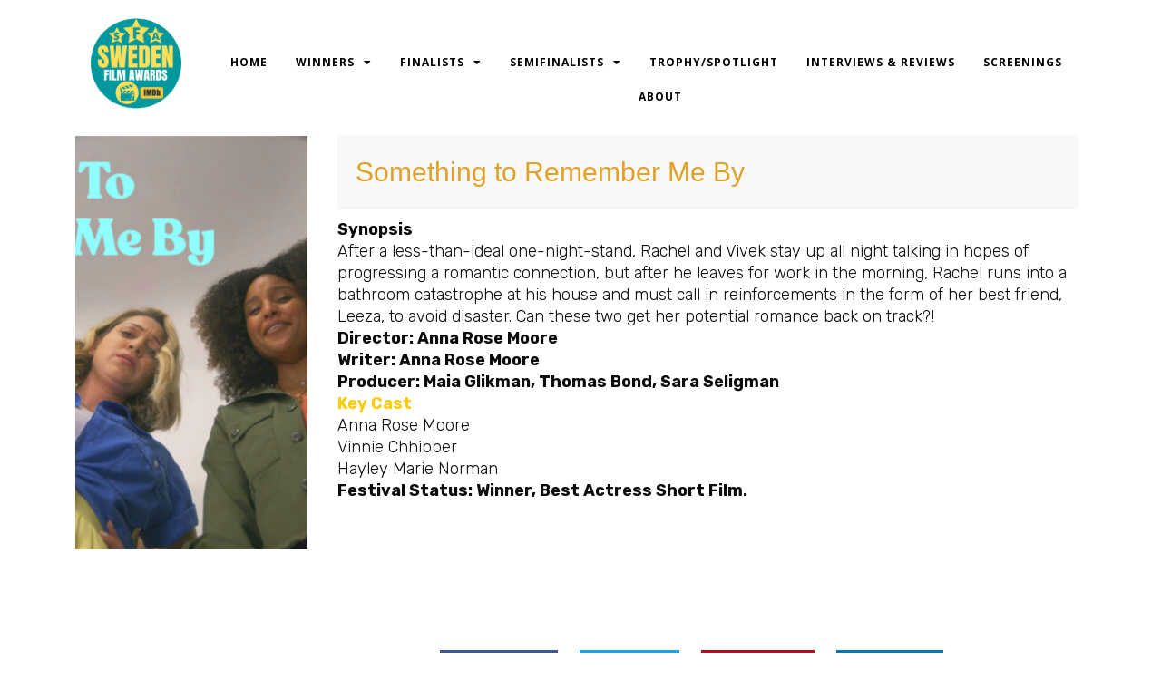

--- FILE ---
content_type: text/html; charset=UTF-8
request_url: https://swedenfilmawards.se/something-to-remember-me-by/
body_size: 14316
content:
<!DOCTYPE html>
<html  prefix="og: http://ogp.me/ns#">
<head>
<meta charset="UTF-8">
<meta name="viewport" content="width=device-width, initial-scale=1">
	<link rel="profile" href="https://gmpg.org/xfn/11"> 
	<title>Something to Remember Me By &#8211; Sweden Film Awards</title>
<meta name='robots' content='max-image-preview:large' />
<link rel="alternate" type="application/rss+xml" title="Sweden Film Awards &raquo; Feed" href="https://swedenfilmawards.se/feed/" />
<link rel="alternate" type="application/rss+xml" title="Sweden Film Awards &raquo; Comments Feed" href="https://swedenfilmawards.se/comments/feed/" />
<link rel="alternate" type="application/rss+xml" title="Sweden Film Awards &raquo; Something to Remember Me By Comments Feed" href="https://swedenfilmawards.se/something-to-remember-me-by/feed/" />
<link rel="alternate" title="oEmbed (JSON)" type="application/json+oembed" href="https://swedenfilmawards.se/wp-json/oembed/1.0/embed?url=https%3A%2F%2Fswedenfilmawards.se%2Fsomething-to-remember-me-by%2F" />
<link rel="alternate" title="oEmbed (XML)" type="text/xml+oembed" href="https://swedenfilmawards.se/wp-json/oembed/1.0/embed?url=https%3A%2F%2Fswedenfilmawards.se%2Fsomething-to-remember-me-by%2F&#038;format=xml" />
<style id='wp-img-auto-sizes-contain-inline-css'>
img:is([sizes=auto i],[sizes^="auto," i]){contain-intrinsic-size:3000px 1500px}
/*# sourceURL=wp-img-auto-sizes-contain-inline-css */
</style>
<link rel='stylesheet' id='wpo_min-header-0-css' href='https://swedenfilmawards.se/wp-content/cache/wpo-minify/1768078955/assets/wpo-minify-header-67e0cc63.min.css' media='all' />
<script src="https://swedenfilmawards.se/wp-content/cache/wpo-minify/1768078955/assets/wpo-minify-header-7c8e0e5c.min.js" id="wpo_min-header-1-js"></script>
<link rel="https://api.w.org/" href="https://swedenfilmawards.se/wp-json/" /><link rel="alternate" title="JSON" type="application/json" href="https://swedenfilmawards.se/wp-json/wp/v2/posts/3665" /><link rel="EditURI" type="application/rsd+xml" title="RSD" href="https://swedenfilmawards.se/xmlrpc.php?rsd" />
<meta name="generator" content="WordPress 6.9" />
<link rel="canonical" href="https://swedenfilmawards.se/something-to-remember-me-by/" />
<link rel='shortlink' href='https://swedenfilmawards.se/?p=3665' />
<meta property="fb:app_id" content="1390700734695923"/>
<!-- Open Graph Meta Data by WP-Open-Graph plugin-->
<meta property="og:site_name" content="Sweden Film Awards" />
<meta property="og:locale" content="en_us" />
<meta property="og:type" content="article" />
<meta property="og:image:width" content="1080" />
<meta property="og:image:height" content="1920" />
<meta property="og:image" content="https://swedenfilmawards.se/wp-content/uploads/2022/10/13.png" />
<meta property="og:title" content="Something to Remember Me By" />
<meta property="og:url" content="https://swedenfilmawards.se/something-to-remember-me-by/" />
<meta property="og:description" content="Synopsis After a less-than-ideal one-night-stand, Rachel and Vivek stay up all night talking in hopes of progressing a romantic connection, but after he leaves for work in the morning, Rachel runs into a bathroom catastrophe at his house and must call in reinforcements in the form of her best friend, Leeza, to avoid disaster. Can [&hellip;]" />
<!-- /Open Graph Meta Data -->
<link rel="pingback" href="https://swedenfilmawards.se/xmlrpc.php">
<meta name="generator" content="Elementor 3.32.2; features: additional_custom_breakpoints; settings: css_print_method-external, google_font-enabled, font_display-auto">
<meta property="fb:app_id" content="1390700734695923" /><style>.recentcomments a{display:inline !important;padding:0 !important;margin:0 !important;}</style>			<style>
				.e-con.e-parent:nth-of-type(n+4):not(.e-lazyloaded):not(.e-no-lazyload),
				.e-con.e-parent:nth-of-type(n+4):not(.e-lazyloaded):not(.e-no-lazyload) * {
					background-image: none !important;
				}
				@media screen and (max-height: 1024px) {
					.e-con.e-parent:nth-of-type(n+3):not(.e-lazyloaded):not(.e-no-lazyload),
					.e-con.e-parent:nth-of-type(n+3):not(.e-lazyloaded):not(.e-no-lazyload) * {
						background-image: none !important;
					}
				}
				@media screen and (max-height: 640px) {
					.e-con.e-parent:nth-of-type(n+2):not(.e-lazyloaded):not(.e-no-lazyload),
					.e-con.e-parent:nth-of-type(n+2):not(.e-lazyloaded):not(.e-no-lazyload) * {
						background-image: none !important;
					}
				}
			</style>
			<link rel="icon" href="https://swedenfilmawards.se/wp-content/uploads/2021/05/cropped-web-golden-logo-1-32x32.png" sizes="32x32" />
<link rel="icon" href="https://swedenfilmawards.se/wp-content/uploads/2021/05/cropped-web-golden-logo-1-192x192.png" sizes="192x192" />
<link rel="apple-touch-icon" href="https://swedenfilmawards.se/wp-content/uploads/2021/05/cropped-web-golden-logo-1-180x180.png" />
<meta name="msapplication-TileImage" content="https://swedenfilmawards.se/wp-content/uploads/2021/05/cropped-web-golden-logo-1-270x270.png" />
		<style id="wp-custom-css">
			div.notice, div.update-nag, .notice-warning, .notice-error {
    display: none !important;
}		</style>
		<style id='global-styles-inline-css'>
:root{--wp--preset--aspect-ratio--square: 1;--wp--preset--aspect-ratio--4-3: 4/3;--wp--preset--aspect-ratio--3-4: 3/4;--wp--preset--aspect-ratio--3-2: 3/2;--wp--preset--aspect-ratio--2-3: 2/3;--wp--preset--aspect-ratio--16-9: 16/9;--wp--preset--aspect-ratio--9-16: 9/16;--wp--preset--color--black: #000000;--wp--preset--color--cyan-bluish-gray: #abb8c3;--wp--preset--color--white: #ffffff;--wp--preset--color--pale-pink: #f78da7;--wp--preset--color--vivid-red: #cf2e2e;--wp--preset--color--luminous-vivid-orange: #ff6900;--wp--preset--color--luminous-vivid-amber: #fcb900;--wp--preset--color--light-green-cyan: #7bdcb5;--wp--preset--color--vivid-green-cyan: #00d084;--wp--preset--color--pale-cyan-blue: #8ed1fc;--wp--preset--color--vivid-cyan-blue: #0693e3;--wp--preset--color--vivid-purple: #9b51e0;--wp--preset--color--ast-global-color-0: var(--ast-global-color-0);--wp--preset--color--ast-global-color-1: var(--ast-global-color-1);--wp--preset--color--ast-global-color-2: var(--ast-global-color-2);--wp--preset--color--ast-global-color-3: var(--ast-global-color-3);--wp--preset--color--ast-global-color-4: var(--ast-global-color-4);--wp--preset--color--ast-global-color-5: var(--ast-global-color-5);--wp--preset--color--ast-global-color-6: var(--ast-global-color-6);--wp--preset--color--ast-global-color-7: var(--ast-global-color-7);--wp--preset--color--ast-global-color-8: var(--ast-global-color-8);--wp--preset--gradient--vivid-cyan-blue-to-vivid-purple: linear-gradient(135deg,rgb(6,147,227) 0%,rgb(155,81,224) 100%);--wp--preset--gradient--light-green-cyan-to-vivid-green-cyan: linear-gradient(135deg,rgb(122,220,180) 0%,rgb(0,208,130) 100%);--wp--preset--gradient--luminous-vivid-amber-to-luminous-vivid-orange: linear-gradient(135deg,rgb(252,185,0) 0%,rgb(255,105,0) 100%);--wp--preset--gradient--luminous-vivid-orange-to-vivid-red: linear-gradient(135deg,rgb(255,105,0) 0%,rgb(207,46,46) 100%);--wp--preset--gradient--very-light-gray-to-cyan-bluish-gray: linear-gradient(135deg,rgb(238,238,238) 0%,rgb(169,184,195) 100%);--wp--preset--gradient--cool-to-warm-spectrum: linear-gradient(135deg,rgb(74,234,220) 0%,rgb(151,120,209) 20%,rgb(207,42,186) 40%,rgb(238,44,130) 60%,rgb(251,105,98) 80%,rgb(254,248,76) 100%);--wp--preset--gradient--blush-light-purple: linear-gradient(135deg,rgb(255,206,236) 0%,rgb(152,150,240) 100%);--wp--preset--gradient--blush-bordeaux: linear-gradient(135deg,rgb(254,205,165) 0%,rgb(254,45,45) 50%,rgb(107,0,62) 100%);--wp--preset--gradient--luminous-dusk: linear-gradient(135deg,rgb(255,203,112) 0%,rgb(199,81,192) 50%,rgb(65,88,208) 100%);--wp--preset--gradient--pale-ocean: linear-gradient(135deg,rgb(255,245,203) 0%,rgb(182,227,212) 50%,rgb(51,167,181) 100%);--wp--preset--gradient--electric-grass: linear-gradient(135deg,rgb(202,248,128) 0%,rgb(113,206,126) 100%);--wp--preset--gradient--midnight: linear-gradient(135deg,rgb(2,3,129) 0%,rgb(40,116,252) 100%);--wp--preset--font-size--small: 13px;--wp--preset--font-size--medium: 20px;--wp--preset--font-size--large: 36px;--wp--preset--font-size--x-large: 42px;--wp--preset--spacing--20: 0.44rem;--wp--preset--spacing--30: 0.67rem;--wp--preset--spacing--40: 1rem;--wp--preset--spacing--50: 1.5rem;--wp--preset--spacing--60: 2.25rem;--wp--preset--spacing--70: 3.38rem;--wp--preset--spacing--80: 5.06rem;--wp--preset--shadow--natural: 6px 6px 9px rgba(0, 0, 0, 0.2);--wp--preset--shadow--deep: 12px 12px 50px rgba(0, 0, 0, 0.4);--wp--preset--shadow--sharp: 6px 6px 0px rgba(0, 0, 0, 0.2);--wp--preset--shadow--outlined: 6px 6px 0px -3px rgb(255, 255, 255), 6px 6px rgb(0, 0, 0);--wp--preset--shadow--crisp: 6px 6px 0px rgb(0, 0, 0);}:root { --wp--style--global--content-size: var(--wp--custom--ast-content-width-size);--wp--style--global--wide-size: var(--wp--custom--ast-wide-width-size); }:where(body) { margin: 0; }.wp-site-blocks > .alignleft { float: left; margin-right: 2em; }.wp-site-blocks > .alignright { float: right; margin-left: 2em; }.wp-site-blocks > .aligncenter { justify-content: center; margin-left: auto; margin-right: auto; }:where(.wp-site-blocks) > * { margin-block-start: 24px; margin-block-end: 0; }:where(.wp-site-blocks) > :first-child { margin-block-start: 0; }:where(.wp-site-blocks) > :last-child { margin-block-end: 0; }:root { --wp--style--block-gap: 24px; }:root :where(.is-layout-flow) > :first-child{margin-block-start: 0;}:root :where(.is-layout-flow) > :last-child{margin-block-end: 0;}:root :where(.is-layout-flow) > *{margin-block-start: 24px;margin-block-end: 0;}:root :where(.is-layout-constrained) > :first-child{margin-block-start: 0;}:root :where(.is-layout-constrained) > :last-child{margin-block-end: 0;}:root :where(.is-layout-constrained) > *{margin-block-start: 24px;margin-block-end: 0;}:root :where(.is-layout-flex){gap: 24px;}:root :where(.is-layout-grid){gap: 24px;}.is-layout-flow > .alignleft{float: left;margin-inline-start: 0;margin-inline-end: 2em;}.is-layout-flow > .alignright{float: right;margin-inline-start: 2em;margin-inline-end: 0;}.is-layout-flow > .aligncenter{margin-left: auto !important;margin-right: auto !important;}.is-layout-constrained > .alignleft{float: left;margin-inline-start: 0;margin-inline-end: 2em;}.is-layout-constrained > .alignright{float: right;margin-inline-start: 2em;margin-inline-end: 0;}.is-layout-constrained > .aligncenter{margin-left: auto !important;margin-right: auto !important;}.is-layout-constrained > :where(:not(.alignleft):not(.alignright):not(.alignfull)){max-width: var(--wp--style--global--content-size);margin-left: auto !important;margin-right: auto !important;}.is-layout-constrained > .alignwide{max-width: var(--wp--style--global--wide-size);}body .is-layout-flex{display: flex;}.is-layout-flex{flex-wrap: wrap;align-items: center;}.is-layout-flex > :is(*, div){margin: 0;}body .is-layout-grid{display: grid;}.is-layout-grid > :is(*, div){margin: 0;}body{padding-top: 0px;padding-right: 0px;padding-bottom: 0px;padding-left: 0px;}a:where(:not(.wp-element-button)){text-decoration: none;}:root :where(.wp-element-button, .wp-block-button__link){background-color: #32373c;border-width: 0;color: #fff;font-family: inherit;font-size: inherit;font-style: inherit;font-weight: inherit;letter-spacing: inherit;line-height: inherit;padding-top: calc(0.667em + 2px);padding-right: calc(1.333em + 2px);padding-bottom: calc(0.667em + 2px);padding-left: calc(1.333em + 2px);text-decoration: none;text-transform: inherit;}.has-black-color{color: var(--wp--preset--color--black) !important;}.has-cyan-bluish-gray-color{color: var(--wp--preset--color--cyan-bluish-gray) !important;}.has-white-color{color: var(--wp--preset--color--white) !important;}.has-pale-pink-color{color: var(--wp--preset--color--pale-pink) !important;}.has-vivid-red-color{color: var(--wp--preset--color--vivid-red) !important;}.has-luminous-vivid-orange-color{color: var(--wp--preset--color--luminous-vivid-orange) !important;}.has-luminous-vivid-amber-color{color: var(--wp--preset--color--luminous-vivid-amber) !important;}.has-light-green-cyan-color{color: var(--wp--preset--color--light-green-cyan) !important;}.has-vivid-green-cyan-color{color: var(--wp--preset--color--vivid-green-cyan) !important;}.has-pale-cyan-blue-color{color: var(--wp--preset--color--pale-cyan-blue) !important;}.has-vivid-cyan-blue-color{color: var(--wp--preset--color--vivid-cyan-blue) !important;}.has-vivid-purple-color{color: var(--wp--preset--color--vivid-purple) !important;}.has-ast-global-color-0-color{color: var(--wp--preset--color--ast-global-color-0) !important;}.has-ast-global-color-1-color{color: var(--wp--preset--color--ast-global-color-1) !important;}.has-ast-global-color-2-color{color: var(--wp--preset--color--ast-global-color-2) !important;}.has-ast-global-color-3-color{color: var(--wp--preset--color--ast-global-color-3) !important;}.has-ast-global-color-4-color{color: var(--wp--preset--color--ast-global-color-4) !important;}.has-ast-global-color-5-color{color: var(--wp--preset--color--ast-global-color-5) !important;}.has-ast-global-color-6-color{color: var(--wp--preset--color--ast-global-color-6) !important;}.has-ast-global-color-7-color{color: var(--wp--preset--color--ast-global-color-7) !important;}.has-ast-global-color-8-color{color: var(--wp--preset--color--ast-global-color-8) !important;}.has-black-background-color{background-color: var(--wp--preset--color--black) !important;}.has-cyan-bluish-gray-background-color{background-color: var(--wp--preset--color--cyan-bluish-gray) !important;}.has-white-background-color{background-color: var(--wp--preset--color--white) !important;}.has-pale-pink-background-color{background-color: var(--wp--preset--color--pale-pink) !important;}.has-vivid-red-background-color{background-color: var(--wp--preset--color--vivid-red) !important;}.has-luminous-vivid-orange-background-color{background-color: var(--wp--preset--color--luminous-vivid-orange) !important;}.has-luminous-vivid-amber-background-color{background-color: var(--wp--preset--color--luminous-vivid-amber) !important;}.has-light-green-cyan-background-color{background-color: var(--wp--preset--color--light-green-cyan) !important;}.has-vivid-green-cyan-background-color{background-color: var(--wp--preset--color--vivid-green-cyan) !important;}.has-pale-cyan-blue-background-color{background-color: var(--wp--preset--color--pale-cyan-blue) !important;}.has-vivid-cyan-blue-background-color{background-color: var(--wp--preset--color--vivid-cyan-blue) !important;}.has-vivid-purple-background-color{background-color: var(--wp--preset--color--vivid-purple) !important;}.has-ast-global-color-0-background-color{background-color: var(--wp--preset--color--ast-global-color-0) !important;}.has-ast-global-color-1-background-color{background-color: var(--wp--preset--color--ast-global-color-1) !important;}.has-ast-global-color-2-background-color{background-color: var(--wp--preset--color--ast-global-color-2) !important;}.has-ast-global-color-3-background-color{background-color: var(--wp--preset--color--ast-global-color-3) !important;}.has-ast-global-color-4-background-color{background-color: var(--wp--preset--color--ast-global-color-4) !important;}.has-ast-global-color-5-background-color{background-color: var(--wp--preset--color--ast-global-color-5) !important;}.has-ast-global-color-6-background-color{background-color: var(--wp--preset--color--ast-global-color-6) !important;}.has-ast-global-color-7-background-color{background-color: var(--wp--preset--color--ast-global-color-7) !important;}.has-ast-global-color-8-background-color{background-color: var(--wp--preset--color--ast-global-color-8) !important;}.has-black-border-color{border-color: var(--wp--preset--color--black) !important;}.has-cyan-bluish-gray-border-color{border-color: var(--wp--preset--color--cyan-bluish-gray) !important;}.has-white-border-color{border-color: var(--wp--preset--color--white) !important;}.has-pale-pink-border-color{border-color: var(--wp--preset--color--pale-pink) !important;}.has-vivid-red-border-color{border-color: var(--wp--preset--color--vivid-red) !important;}.has-luminous-vivid-orange-border-color{border-color: var(--wp--preset--color--luminous-vivid-orange) !important;}.has-luminous-vivid-amber-border-color{border-color: var(--wp--preset--color--luminous-vivid-amber) !important;}.has-light-green-cyan-border-color{border-color: var(--wp--preset--color--light-green-cyan) !important;}.has-vivid-green-cyan-border-color{border-color: var(--wp--preset--color--vivid-green-cyan) !important;}.has-pale-cyan-blue-border-color{border-color: var(--wp--preset--color--pale-cyan-blue) !important;}.has-vivid-cyan-blue-border-color{border-color: var(--wp--preset--color--vivid-cyan-blue) !important;}.has-vivid-purple-border-color{border-color: var(--wp--preset--color--vivid-purple) !important;}.has-ast-global-color-0-border-color{border-color: var(--wp--preset--color--ast-global-color-0) !important;}.has-ast-global-color-1-border-color{border-color: var(--wp--preset--color--ast-global-color-1) !important;}.has-ast-global-color-2-border-color{border-color: var(--wp--preset--color--ast-global-color-2) !important;}.has-ast-global-color-3-border-color{border-color: var(--wp--preset--color--ast-global-color-3) !important;}.has-ast-global-color-4-border-color{border-color: var(--wp--preset--color--ast-global-color-4) !important;}.has-ast-global-color-5-border-color{border-color: var(--wp--preset--color--ast-global-color-5) !important;}.has-ast-global-color-6-border-color{border-color: var(--wp--preset--color--ast-global-color-6) !important;}.has-ast-global-color-7-border-color{border-color: var(--wp--preset--color--ast-global-color-7) !important;}.has-ast-global-color-8-border-color{border-color: var(--wp--preset--color--ast-global-color-8) !important;}.has-vivid-cyan-blue-to-vivid-purple-gradient-background{background: var(--wp--preset--gradient--vivid-cyan-blue-to-vivid-purple) !important;}.has-light-green-cyan-to-vivid-green-cyan-gradient-background{background: var(--wp--preset--gradient--light-green-cyan-to-vivid-green-cyan) !important;}.has-luminous-vivid-amber-to-luminous-vivid-orange-gradient-background{background: var(--wp--preset--gradient--luminous-vivid-amber-to-luminous-vivid-orange) !important;}.has-luminous-vivid-orange-to-vivid-red-gradient-background{background: var(--wp--preset--gradient--luminous-vivid-orange-to-vivid-red) !important;}.has-very-light-gray-to-cyan-bluish-gray-gradient-background{background: var(--wp--preset--gradient--very-light-gray-to-cyan-bluish-gray) !important;}.has-cool-to-warm-spectrum-gradient-background{background: var(--wp--preset--gradient--cool-to-warm-spectrum) !important;}.has-blush-light-purple-gradient-background{background: var(--wp--preset--gradient--blush-light-purple) !important;}.has-blush-bordeaux-gradient-background{background: var(--wp--preset--gradient--blush-bordeaux) !important;}.has-luminous-dusk-gradient-background{background: var(--wp--preset--gradient--luminous-dusk) !important;}.has-pale-ocean-gradient-background{background: var(--wp--preset--gradient--pale-ocean) !important;}.has-electric-grass-gradient-background{background: var(--wp--preset--gradient--electric-grass) !important;}.has-midnight-gradient-background{background: var(--wp--preset--gradient--midnight) !important;}.has-small-font-size{font-size: var(--wp--preset--font-size--small) !important;}.has-medium-font-size{font-size: var(--wp--preset--font-size--medium) !important;}.has-large-font-size{font-size: var(--wp--preset--font-size--large) !important;}.has-x-large-font-size{font-size: var(--wp--preset--font-size--x-large) !important;}
/*# sourceURL=global-styles-inline-css */
</style>
<link rel='stylesheet' id='wpo_min-footer-0-css' href='https://swedenfilmawards.se/wp-content/cache/wpo-minify/1768078955/assets/wpo-minify-footer-a18c0e6a.min.css' media='all' />
<link rel='stylesheet' id='wpo_min-footer-1-css' href='https://swedenfilmawards.se/wp-content/cache/wpo-minify/1768078955/assets/wpo-minify-footer-8e7b0e0b.min.css' media='all' />
</head>

<body itemtype='https://schema.org/Blog' itemscope='itemscope' class="wp-singular post-template-default single single-post postid-3665 single-format-standard wp-theme-astra ast-desktop ast-page-builder-template ast-no-sidebar astra-4.11.12 ast-blog-single-style-1 ast-single-post ast-inherit-site-logo-transparent ast-hfb-header elementor-page-865 ast-normal-title-enabled elementor-default elementor-kit-7">

<a
	class="skip-link screen-reader-text"
	href="#content"
	title="Skip to content">
		Skip to content</a>

<div
class="hfeed site" id="page">
			<header data-elementor-type="header" data-elementor-id="6" class="elementor elementor-6 elementor-location-header" data-elementor-post-type="elementor_library">
					<section class="elementor-section elementor-top-section elementor-element elementor-element-2cdcaa82 elementor-section-full_width elementor-section-stretched elementor-section-height-default elementor-section-height-default" data-id="2cdcaa82" data-element_type="section" data-settings="{&quot;background_background&quot;:&quot;classic&quot;,&quot;stretch_section&quot;:&quot;section-stretched&quot;,&quot;sticky&quot;:&quot;top&quot;,&quot;sticky_on&quot;:[&quot;desktop&quot;,&quot;tablet&quot;,&quot;mobile&quot;],&quot;sticky_offset&quot;:0,&quot;sticky_effects_offset&quot;:0,&quot;sticky_anchor_link_offset&quot;:0}">
						<div class="elementor-container elementor-column-gap-no">
					<div class="elementor-column elementor-col-100 elementor-top-column elementor-element elementor-element-46bd20bd" data-id="46bd20bd" data-element_type="column">
			<div class="elementor-widget-wrap elementor-element-populated">
						<section class="elementor-section elementor-inner-section elementor-element elementor-element-6a032ee6 elementor-section-boxed elementor-section-height-default elementor-section-height-default" data-id="6a032ee6" data-element_type="section">
						<div class="elementor-container elementor-column-gap-default">
					<div class="elementor-column elementor-col-50 elementor-inner-column elementor-element elementor-element-18b92eec" data-id="18b92eec" data-element_type="column">
			<div class="elementor-widget-wrap elementor-element-populated">
						<div class="elementor-element elementor-element-3faff7d3 elementor-widget elementor-widget-image" data-id="3faff7d3" data-element_type="widget" data-widget_type="image.default">
				<div class="elementor-widget-container">
																<a href="https://swedenfilmawards.se">
							<img width="500" height="500" src="https://swedenfilmawards.se/wp-content/uploads/2021/05/SFA-LOGO-New.png" class="attachment-large size-large wp-image-2504" alt="" srcset="https://swedenfilmawards.se/wp-content/uploads/2021/05/SFA-LOGO-New.png 500w, https://swedenfilmawards.se/wp-content/uploads/2021/05/SFA-LOGO-New-300x300.png 300w, https://swedenfilmawards.se/wp-content/uploads/2021/05/SFA-LOGO-New-150x150.png 150w" sizes="(max-width: 500px) 100vw, 500px" />								</a>
															</div>
				</div>
					</div>
		</div>
				<div class="elementor-column elementor-col-50 elementor-inner-column elementor-element elementor-element-35355dea" data-id="35355dea" data-element_type="column">
			<div class="elementor-widget-wrap elementor-element-populated">
						<div class="elementor-element elementor-element-49ec4ed elementor-nav-menu__align-center elementor-nav-menu--stretch elementor-nav-menu--dropdown-tablet elementor-nav-menu__text-align-aside elementor-nav-menu--toggle elementor-nav-menu--burger elementor-widget elementor-widget-nav-menu" data-id="49ec4ed" data-element_type="widget" data-settings="{&quot;full_width&quot;:&quot;stretch&quot;,&quot;layout&quot;:&quot;horizontal&quot;,&quot;submenu_icon&quot;:{&quot;value&quot;:&quot;&lt;i class=\&quot;fas fa-caret-down\&quot; aria-hidden=\&quot;true\&quot;&gt;&lt;\/i&gt;&quot;,&quot;library&quot;:&quot;fa-solid&quot;},&quot;toggle&quot;:&quot;burger&quot;}" data-widget_type="nav-menu.default">
				<div class="elementor-widget-container">
								<nav aria-label="Menu" class="elementor-nav-menu--main elementor-nav-menu__container elementor-nav-menu--layout-horizontal e--pointer-text e--animation-none">
				<ul id="menu-1-49ec4ed" class="elementor-nav-menu"><li class="menu-item menu-item-type-custom menu-item-object-custom menu-item-home menu-item-18"><a href="https://swedenfilmawards.se" class="elementor-item menu-link">Home</a></li>
<li class="menu-item menu-item-type-custom menu-item-object-custom menu-item-has-children menu-item-19"><a aria-expanded="false" href="https://swedenfilmawards.se/category/winners/" class="elementor-item menu-link">Winners<span role="application" class="dropdown-menu-toggle ast-header-navigation-arrow" tabindex="0" aria-expanded="false" aria-label="Menu Toggle" aria-haspopup="true"></span></a>
<ul class="sub-menu elementor-nav-menu--dropdown">
	<li class="menu-item menu-item-type-taxonomy menu-item-object-category menu-item-7014"><a href="https://swedenfilmawards.se/category/winners/december-2025/" class="elementor-sub-item menu-link">December 2025</a></li>
	<li class="menu-item menu-item-type-taxonomy menu-item-object-category menu-item-6900"><a href="https://swedenfilmawards.se/category/winners/november-2025/" class="elementor-sub-item menu-link">November 2025</a></li>
	<li class="menu-item menu-item-type-taxonomy menu-item-object-category menu-item-6803"><a href="https://swedenfilmawards.se/category/winners/october-2025/" class="elementor-sub-item menu-link">October 2025</a></li>
	<li class="menu-item menu-item-type-taxonomy menu-item-object-category menu-item-6711"><a href="https://swedenfilmawards.se/category/winners/september-2025/" class="elementor-sub-item menu-link">September 2025</a></li>
	<li class="menu-item menu-item-type-taxonomy menu-item-object-category menu-item-6607"><a href="https://swedenfilmawards.se/category/winners/august-2025/" class="elementor-sub-item menu-link">August 2025</a></li>
	<li class="menu-item menu-item-type-taxonomy menu-item-object-category menu-item-6494"><a href="https://swedenfilmawards.se/category/winners/july-2025/" class="elementor-sub-item menu-link">JULY 2025</a></li>
	<li class="menu-item menu-item-type-taxonomy menu-item-object-category menu-item-6382"><a href="https://swedenfilmawards.se/category/winners/june-2025/" class="elementor-sub-item menu-link">June 2025</a></li>
	<li class="menu-item menu-item-type-taxonomy menu-item-object-category menu-item-6281"><a href="https://swedenfilmawards.se/category/winners/may-2025/" class="elementor-sub-item menu-link">May 2025</a></li>
	<li class="menu-item menu-item-type-taxonomy menu-item-object-category menu-item-6190"><a href="https://swedenfilmawards.se/category/winners/april-2025/" class="elementor-sub-item menu-link">APRIL 2025</a></li>
	<li class="menu-item menu-item-type-taxonomy menu-item-object-category menu-item-6102"><a href="https://swedenfilmawards.se/category/winners/march-2025/" class="elementor-sub-item menu-link">March 2025</a></li>
	<li class="menu-item menu-item-type-taxonomy menu-item-object-category menu-item-6012"><a href="https://swedenfilmawards.se/category/winners/february-2025/" class="elementor-sub-item menu-link">February 2025</a></li>
	<li class="menu-item menu-item-type-taxonomy menu-item-object-category menu-item-5933"><a href="https://swedenfilmawards.se/category/winners/january-2025/" class="elementor-sub-item menu-link">January 2025</a></li>
	<li class="menu-item menu-item-type-taxonomy menu-item-object-category menu-item-has-children menu-item-5940"><a aria-expanded="false" href="https://swedenfilmawards.se/category/winners/2024/" class="elementor-sub-item menu-link">2024<span role="application" class="dropdown-menu-toggle ast-header-navigation-arrow" tabindex="0" aria-expanded="false" aria-label="Menu Toggle" aria-haspopup="true"></span></a>
	<ul class="sub-menu elementor-nav-menu--dropdown">
		<li class="menu-item menu-item-type-taxonomy menu-item-object-category menu-item-5843"><a href="https://swedenfilmawards.se/category/winners/december-2024/" class="elementor-sub-item menu-link">December 2024</a></li>
		<li class="menu-item menu-item-type-taxonomy menu-item-object-category menu-item-5729"><a href="https://swedenfilmawards.se/category/winners/november-2024/" class="elementor-sub-item menu-link">November 2024</a></li>
		<li class="menu-item menu-item-type-taxonomy menu-item-object-category menu-item-5639"><a href="https://swedenfilmawards.se/category/winners/october-2024/" class="elementor-sub-item menu-link">October 2024</a></li>
		<li class="menu-item menu-item-type-taxonomy menu-item-object-category menu-item-5442"><a href="https://swedenfilmawards.se/category/winners/september-2024/" class="elementor-sub-item menu-link">September 2024</a></li>
		<li class="menu-item menu-item-type-taxonomy menu-item-object-category menu-item-5343"><a href="https://swedenfilmawards.se/category/winners/august-2024/" class="elementor-sub-item menu-link">August 2024</a></li>
		<li class="menu-item menu-item-type-taxonomy menu-item-object-category menu-item-5256"><a href="https://swedenfilmawards.se/category/winners/july-2024/" class="elementor-sub-item menu-link">July 2024</a></li>
		<li class="menu-item menu-item-type-taxonomy menu-item-object-category menu-item-5170"><a href="https://swedenfilmawards.se/category/winners/june-2024/" class="elementor-sub-item menu-link">June 2024</a></li>
		<li class="menu-item menu-item-type-taxonomy menu-item-object-category menu-item-5100"><a href="https://swedenfilmawards.se/category/winners/december-2020/may-2024/" class="elementor-sub-item menu-link">May 2024</a></li>
		<li class="menu-item menu-item-type-taxonomy menu-item-object-category menu-item-4947"><a href="https://swedenfilmawards.se/category/winners/april-2024/" class="elementor-sub-item menu-link">April 2024</a></li>
		<li class="menu-item menu-item-type-taxonomy menu-item-object-category menu-item-4854"><a href="https://swedenfilmawards.se/category/winners/march-2024/" class="elementor-sub-item menu-link">March 2024</a></li>
		<li class="menu-item menu-item-type-taxonomy menu-item-object-category menu-item-4772"><a href="https://swedenfilmawards.se/category/winners/february-2024/" class="elementor-sub-item menu-link">February 2024</a></li>
		<li class="menu-item menu-item-type-taxonomy menu-item-object-category menu-item-4684"><a href="https://swedenfilmawards.se/category/winners/january-2024/" class="elementor-sub-item menu-link">January 2024</a></li>
	</ul>
</li>
	<li class="menu-item menu-item-type-taxonomy menu-item-object-category menu-item-has-children menu-item-4861"><a aria-expanded="false" href="https://swedenfilmawards.se/category/winners/2023/" class="elementor-sub-item menu-link">2023<span role="application" class="dropdown-menu-toggle ast-header-navigation-arrow" tabindex="0" aria-expanded="false" aria-label="Menu Toggle" aria-haspopup="true"></span></a>
	<ul class="sub-menu elementor-nav-menu--dropdown">
		<li class="menu-item menu-item-type-taxonomy menu-item-object-category menu-item-4610"><a href="https://swedenfilmawards.se/category/winners/december-2023/" class="elementor-sub-item menu-link">December 2023</a></li>
		<li class="menu-item menu-item-type-taxonomy menu-item-object-category menu-item-4550"><a href="https://swedenfilmawards.se/category/winners/november-2023/" class="elementor-sub-item menu-link">November 2023</a></li>
		<li class="menu-item menu-item-type-taxonomy menu-item-object-category menu-item-4440"><a href="https://swedenfilmawards.se/category/winners/october-2023/" class="elementor-sub-item menu-link">October 2023</a></li>
		<li class="menu-item menu-item-type-taxonomy menu-item-object-category menu-item-4350"><a href="https://swedenfilmawards.se/category/winners/september-2023/" class="elementor-sub-item menu-link">September 2023</a></li>
		<li class="menu-item menu-item-type-taxonomy menu-item-object-category menu-item-4277"><a href="https://swedenfilmawards.se/category/winners/august-2023/" class="elementor-sub-item menu-link">August 2023</a></li>
		<li class="menu-item menu-item-type-taxonomy menu-item-object-category menu-item-4202"><a href="https://swedenfilmawards.se/category/winners/july-2023/" class="elementor-sub-item menu-link">July 2023</a></li>
		<li class="menu-item menu-item-type-taxonomy menu-item-object-category menu-item-4145"><a href="https://swedenfilmawards.se/category/winners/june-2023/" class="elementor-sub-item menu-link">June 2023</a></li>
		<li class="menu-item menu-item-type-taxonomy menu-item-object-category menu-item-4045"><a href="https://swedenfilmawards.se/category/winners/may-2023/" class="elementor-sub-item menu-link">May 2023</a></li>
		<li class="menu-item menu-item-type-taxonomy menu-item-object-category menu-item-3968"><a href="https://swedenfilmawards.se/category/winners/april-2023/" class="elementor-sub-item menu-link">April 2023</a></li>
		<li class="menu-item menu-item-type-taxonomy menu-item-object-category menu-item-3893"><a href="https://swedenfilmawards.se/category/winners/march-2023/" class="elementor-sub-item menu-link">March 2023</a></li>
		<li class="menu-item menu-item-type-taxonomy menu-item-object-category menu-item-3832"><a href="https://swedenfilmawards.se/category/winners/jan-feb-2023/" class="elementor-sub-item menu-link">Jan-Feb 2023</a></li>
	</ul>
</li>
	<li class="menu-item menu-item-type-taxonomy menu-item-object-category menu-item-has-children menu-item-4534"><a aria-expanded="false" href="https://swedenfilmawards.se/category/winners/2022/" class="elementor-sub-item menu-link">2022<span role="application" class="dropdown-menu-toggle ast-header-navigation-arrow" tabindex="0" aria-expanded="false" aria-label="Menu Toggle" aria-haspopup="true"></span></a>
	<ul class="sub-menu elementor-nav-menu--dropdown">
		<li class="menu-item menu-item-type-taxonomy menu-item-object-category menu-item-3762"><a href="https://swedenfilmawards.se/category/winners/nov-dec-2022/" class="elementor-sub-item menu-link">Nov-Dec 2022</a></li>
		<li class="menu-item menu-item-type-taxonomy menu-item-object-category menu-item-3689"><a href="https://swedenfilmawards.se/category/winners/october-2022/" class="elementor-sub-item menu-link">October 2022</a></li>
		<li class="menu-item menu-item-type-taxonomy menu-item-object-category current-post-ancestor current-menu-parent current-post-parent menu-item-3609"><a href="https://swedenfilmawards.se/category/winners/september-2022/" class="elementor-sub-item menu-link">September 2022</a></li>
		<li class="menu-item menu-item-type-taxonomy menu-item-object-category menu-item-3481"><a href="https://swedenfilmawards.se/category/winners/august-2022/" class="elementor-sub-item menu-link">August 2022</a></li>
		<li class="menu-item menu-item-type-taxonomy menu-item-object-category menu-item-3399"><a href="https://swedenfilmawards.se/category/winners/july-2022/" class="elementor-sub-item menu-link">July 2022</a></li>
		<li class="menu-item menu-item-type-taxonomy menu-item-object-category menu-item-3270"><a href="https://swedenfilmawards.se/category/winners/may-june-2022/" class="elementor-sub-item menu-link">May-June 2022</a></li>
		<li class="menu-item menu-item-type-taxonomy menu-item-object-category menu-item-3131"><a href="https://swedenfilmawards.se/category/winners/april-2022/" class="elementor-sub-item menu-link">April 2022</a></li>
		<li class="menu-item menu-item-type-taxonomy menu-item-object-category menu-item-2984"><a href="https://swedenfilmawards.se/category/winners/march2022/" class="elementor-sub-item menu-link">March 2022</a></li>
		<li class="menu-item menu-item-type-taxonomy menu-item-object-category menu-item-2906"><a href="https://swedenfilmawards.se/category/winners/february2022/" class="elementor-sub-item menu-link">February 2022</a></li>
		<li class="menu-item menu-item-type-taxonomy menu-item-object-category menu-item-2814"><a href="https://swedenfilmawards.se/category/winners/january2022/" class="elementor-sub-item menu-link">January 2022</a></li>
	</ul>
</li>
	<li class="menu-item menu-item-type-taxonomy menu-item-object-category menu-item-has-children menu-item-4533"><a aria-expanded="false" href="https://swedenfilmawards.se/category/winners/2021/" class="elementor-sub-item menu-link">2021<span role="application" class="dropdown-menu-toggle ast-header-navigation-arrow" tabindex="0" aria-expanded="false" aria-label="Menu Toggle" aria-haspopup="true"></span></a>
	<ul class="sub-menu elementor-nav-menu--dropdown">
		<li class="menu-item menu-item-type-taxonomy menu-item-object-category menu-item-2741"><a href="https://swedenfilmawards.se/category/winners/december-2021/" class="elementor-sub-item menu-link">December 2021</a></li>
		<li class="menu-item menu-item-type-taxonomy menu-item-object-category menu-item-2641"><a href="https://swedenfilmawards.se/category/winners/nov-2021/" class="elementor-sub-item menu-link">November 2021</a></li>
		<li class="menu-item menu-item-type-taxonomy menu-item-object-category menu-item-2312"><a href="https://swedenfilmawards.se/category/winners/september-2021/" class="elementor-sub-item menu-link">September 2021</a></li>
		<li class="menu-item menu-item-type-taxonomy menu-item-object-category menu-item-2131"><a href="https://swedenfilmawards.se/category/winners/aug-2021/" class="elementor-sub-item menu-link">August 2021</a></li>
		<li class="menu-item menu-item-type-taxonomy menu-item-object-category menu-item-2520"><a href="https://swedenfilmawards.se/category/winners/oct-2021/" class="elementor-sub-item menu-link">October 2021</a></li>
		<li class="menu-item menu-item-type-custom menu-item-object-custom menu-item-1975"><a href="https://swedenfilmawards.se/category/winners/july-2021/" class="elementor-sub-item menu-link">July 2021</a></li>
		<li class="menu-item menu-item-type-taxonomy menu-item-object-category menu-item-1844"><a href="https://swedenfilmawards.se/category/winners/june-2021/" class="elementor-sub-item menu-link">June 2021</a></li>
		<li class="menu-item menu-item-type-taxonomy menu-item-object-category menu-item-1444"><a href="https://swedenfilmawards.se/category/winners/may-2021/" class="elementor-sub-item menu-link">May 2021</a></li>
		<li class="menu-item menu-item-type-custom menu-item-object-custom menu-item-1261"><a href="https://swedenfilmawards.se/category/winners/winner-april-2021/" class="elementor-sub-item menu-link">April 2021</a></li>
		<li class="menu-item menu-item-type-custom menu-item-object-custom menu-item-1264"><a href="https://swedenfilmawards.se/category/winners/winners-march-2021/" class="elementor-sub-item menu-link">March 2021</a></li>
		<li class="menu-item menu-item-type-custom menu-item-object-custom menu-item-1803"><a href="https://swedenfilmawards.se/category/winners/jan-feb-2021/" class="elementor-sub-item menu-link">Jan-Feb 2021</a></li>
	</ul>
</li>
	<li class="menu-item menu-item-type-taxonomy menu-item-object-category menu-item-3089"><a href="https://swedenfilmawards.se/category/winners/december-2020/" class="elementor-sub-item menu-link">2020</a></li>
</ul>
</li>
<li class="menu-item menu-item-type-custom menu-item-object-custom menu-item-has-children menu-item-20"><a aria-expanded="false" href="https://swedenfilmawards.se/category/finalists/" class="elementor-item menu-link">Finalists<span role="application" class="dropdown-menu-toggle ast-header-navigation-arrow" tabindex="0" aria-expanded="false" aria-label="Menu Toggle" aria-haspopup="true"></span></a>
<ul class="sub-menu elementor-nav-menu--dropdown">
	<li class="menu-item menu-item-type-custom menu-item-object-custom menu-item-7022"><a href="https://swedenfilmawards.se/finalists-december-2025/" class="elementor-sub-item menu-link">December 2025</a></li>
	<li class="menu-item menu-item-type-custom menu-item-object-custom menu-item-6903"><a href="https://swedenfilmawards.se/finalists-november-2025/" class="elementor-sub-item menu-link">November 2025</a></li>
	<li class="menu-item menu-item-type-custom menu-item-object-custom menu-item-6809"><a href="https://swedenfilmawards.se/finalists-october-2025/" class="elementor-sub-item menu-link">October 2025</a></li>
	<li class="menu-item menu-item-type-custom menu-item-object-custom menu-item-6714"><a href="https://swedenfilmawards.se/finalists-september-2025/" class="elementor-sub-item menu-link">September 2025</a></li>
	<li class="menu-item menu-item-type-custom menu-item-object-custom menu-item-6610"><a href="https://swedenfilmawards.se/finalists-august-2025/" class="elementor-sub-item menu-link">August 2025</a></li>
	<li class="menu-item menu-item-type-custom menu-item-object-custom menu-item-6500"><a href="https://swedenfilmawards.se/finalists-july-2025/" class="elementor-sub-item menu-link">JULY 2025</a></li>
	<li class="menu-item menu-item-type-custom menu-item-object-custom menu-item-6388"><a href="https://swedenfilmawards.se/finalists-june-2025/" class="elementor-sub-item menu-link">June 2025</a></li>
	<li class="menu-item menu-item-type-custom menu-item-object-custom menu-item-6284"><a href="https://swedenfilmawards.se/finalists-may-2025/" class="elementor-sub-item menu-link">May 2025</a></li>
	<li class="menu-item menu-item-type-custom menu-item-object-custom menu-item-6196"><a href="https://swedenfilmawards.se/finalists-april-2025/" class="elementor-sub-item menu-link">April 2025</a></li>
	<li class="menu-item menu-item-type-custom menu-item-object-custom menu-item-6105"><a href="https://swedenfilmawards.se/finalists-march-2025/" class="elementor-sub-item menu-link">March 2025</a></li>
	<li class="menu-item menu-item-type-custom menu-item-object-custom menu-item-6016"><a href="https://swedenfilmawards.se/finalists-february-2025/" class="elementor-sub-item menu-link">February 2025</a></li>
	<li class="menu-item menu-item-type-custom menu-item-object-custom menu-item-5936"><a href="https://swedenfilmawards.se/finalists-january-2025/" class="elementor-sub-item menu-link">January 2025</a></li>
	<li class="menu-item menu-item-type-taxonomy menu-item-object-category menu-item-has-children menu-item-5941"><a aria-expanded="false" href="https://swedenfilmawards.se/category/winners/2024/" class="elementor-sub-item menu-link">2024<span role="application" class="dropdown-menu-toggle ast-header-navigation-arrow" tabindex="0" aria-expanded="false" aria-label="Menu Toggle" aria-haspopup="true"></span></a>
	<ul class="sub-menu elementor-nav-menu--dropdown">
		<li class="menu-item menu-item-type-custom menu-item-object-custom menu-item-5850"><a href="https://swedenfilmawards.se/finalists-december-2024/" class="elementor-sub-item menu-link">December 2024</a></li>
		<li class="menu-item menu-item-type-custom menu-item-object-custom menu-item-5735"><a href="https://swedenfilmawards.se/finalists-november-2024/" class="elementor-sub-item menu-link">November 2024</a></li>
		<li class="menu-item menu-item-type-custom menu-item-object-custom menu-item-5642"><a href="https://swedenfilmawards.se/finalists-october-2024/" class="elementor-sub-item menu-link">October 2024</a></li>
		<li class="menu-item menu-item-type-custom menu-item-object-custom menu-item-5445"><a href="https://swedenfilmawards.se/finalists-september-2024/" class="elementor-sub-item menu-link">September 2024</a></li>
		<li class="menu-item menu-item-type-custom menu-item-object-custom menu-item-5346"><a href="https://swedenfilmawards.se/finalists-august-2024/" class="elementor-sub-item menu-link">August 2024</a></li>
		<li class="menu-item menu-item-type-custom menu-item-object-custom menu-item-5259"><a href="https://swedenfilmawards.se/finalists-july-2024/" class="elementor-sub-item menu-link">July 2024</a></li>
		<li class="menu-item menu-item-type-custom menu-item-object-custom menu-item-5177"><a href="https://swedenfilmawards.se/finalists-june-2024/" class="elementor-sub-item menu-link">June 2024</a></li>
		<li class="menu-item menu-item-type-custom menu-item-object-custom menu-item-5103"><a href="https://swedenfilmawards.se/finalists-may-2024/" class="elementor-sub-item menu-link">May 2024</a></li>
		<li class="menu-item menu-item-type-custom menu-item-object-custom menu-item-4950"><a href="https://swedenfilmawards.se/finalists-april-2024/" class="elementor-sub-item menu-link">April 2024</a></li>
		<li class="menu-item menu-item-type-custom menu-item-object-custom menu-item-4857"><a href="https://swedenfilmawards.se/finalists-march-2024/" class="elementor-sub-item menu-link">March 2024</a></li>
		<li class="menu-item menu-item-type-custom menu-item-object-custom menu-item-4776"><a href="https://swedenfilmawards.se/finalists-february-2024/" class="elementor-sub-item menu-link">February 2024</a></li>
		<li class="menu-item menu-item-type-custom menu-item-object-custom menu-item-4688"><a href="https://swedenfilmawards.se/finalists-january-2024/" class="elementor-sub-item menu-link">January 2024</a></li>
	</ul>
</li>
	<li class="menu-item menu-item-type-taxonomy menu-item-object-category menu-item-has-children menu-item-4866"><a aria-expanded="false" href="https://swedenfilmawards.se/category/finalists/2023-finalists/" class="elementor-sub-item menu-link">2023<span role="application" class="dropdown-menu-toggle ast-header-navigation-arrow" tabindex="0" aria-expanded="false" aria-label="Menu Toggle" aria-haspopup="true"></span></a>
	<ul class="sub-menu elementor-nav-menu--dropdown">
		<li class="menu-item menu-item-type-custom menu-item-object-custom menu-item-4613"><a href="https://swedenfilmawards.se/finalists-december-2023/" class="elementor-sub-item menu-link">December 2023</a></li>
		<li class="menu-item menu-item-type-custom menu-item-object-custom menu-item-4553"><a href="https://swedenfilmawards.se/finalists-november-2023/" class="elementor-sub-item menu-link">November 2023</a></li>
		<li class="menu-item menu-item-type-custom menu-item-object-custom menu-item-4443"><a href="https://swedenfilmawards.se/finalists-october-2023/" class="elementor-sub-item menu-link">October 2023</a></li>
		<li class="menu-item menu-item-type-custom menu-item-object-custom menu-item-4354"><a href="https://swedenfilmawards.se/finalists-september-2023/" class="elementor-sub-item menu-link">September 2023</a></li>
		<li class="menu-item menu-item-type-custom menu-item-object-custom menu-item-4280"><a href="https://swedenfilmawards.se/finalists-august-2023/" class="elementor-sub-item menu-link">August 2023</a></li>
		<li class="menu-item menu-item-type-custom menu-item-object-custom menu-item-4205"><a href="https://swedenfilmawards.se/finalists-july-2023/" class="elementor-sub-item menu-link">July 2023</a></li>
		<li class="menu-item menu-item-type-custom menu-item-object-custom menu-item-4148"><a href="https://swedenfilmawards.se/finalists-june-2023/" class="elementor-sub-item menu-link">June 2023</a></li>
		<li class="menu-item menu-item-type-custom menu-item-object-custom menu-item-4048"><a href="https://swedenfilmawards.se/finalists-may-2023/" class="elementor-sub-item menu-link">May 2023</a></li>
		<li class="menu-item menu-item-type-custom menu-item-object-custom menu-item-3972"><a href="https://swedenfilmawards.se/finalists-april-2023/" class="elementor-sub-item menu-link">April 2023</a></li>
		<li class="menu-item menu-item-type-custom menu-item-object-custom menu-item-3896"><a href="https://swedenfilmawards.se/finalists-march-2023/" class="elementor-sub-item menu-link">March 2023</a></li>
	</ul>
</li>
	<li class="menu-item menu-item-type-taxonomy menu-item-object-category menu-item-has-children menu-item-4864"><a aria-expanded="false" href="https://swedenfilmawards.se/category/winners/2022/" class="elementor-sub-item menu-link">2022<span role="application" class="dropdown-menu-toggle ast-header-navigation-arrow" tabindex="0" aria-expanded="false" aria-label="Menu Toggle" aria-haspopup="true"></span></a>
	<ul class="sub-menu elementor-nav-menu--dropdown">
		<li class="menu-item menu-item-type-custom menu-item-object-custom menu-item-3765"><a href="https://swedenfilmawards.se/finalist-nov-dec-2022/" class="elementor-sub-item menu-link">Nov-Dec 2022</a></li>
		<li class="menu-item menu-item-type-custom menu-item-object-custom menu-item-3695"><a href="https://swedenfilmawards.se/finalists-october-2022/" class="elementor-sub-item menu-link">October 2022</a></li>
		<li class="menu-item menu-item-type-custom menu-item-object-custom menu-item-3612"><a href="https://swedenfilmawards.se/finalists-september-2022/" class="elementor-sub-item menu-link">September 2022</a></li>
		<li class="menu-item menu-item-type-custom menu-item-object-custom menu-item-3480"><a href="https://swedenfilmawards.se/finalists-august-2022/" class="elementor-sub-item menu-link">August 2022</a></li>
		<li class="menu-item menu-item-type-custom menu-item-object-custom menu-item-3403"><a href="https://swedenfilmawards.se/finalists-july-2022/" class="elementor-sub-item menu-link">July 2022</a></li>
		<li class="menu-item menu-item-type-custom menu-item-object-custom menu-item-3273"><a href="https://swedenfilmawards.se/?p=3271&#038;preview=true" class="elementor-sub-item menu-link">May-June2022</a></li>
		<li class="menu-item menu-item-type-custom menu-item-object-custom menu-item-3133"><a href="https://swedenfilmawards.se/?p=3132&#038;preview=true" class="elementor-sub-item menu-link">April 2022</a></li>
		<li class="menu-item menu-item-type-custom menu-item-object-custom menu-item-2992"><a href="https://swedenfilmawards.se/?p=2991&#038;preview=true" class="elementor-sub-item menu-link">March 2022</a></li>
		<li class="menu-item menu-item-type-custom menu-item-object-custom menu-item-2913"><a href="https://swedenfilmawards.se/finalists-february-2022-2/" class="elementor-sub-item menu-link">February 2022</a></li>
		<li class="menu-item menu-item-type-custom menu-item-object-custom menu-item-2885"><a href="https://swedenfilmawards.se/finalists-january-2022/" class="elementor-sub-item menu-link">January 2022</a></li>
	</ul>
</li>
	<li class="menu-item menu-item-type-taxonomy menu-item-object-category menu-item-has-children menu-item-4863"><a aria-expanded="false" href="https://swedenfilmawards.se/category/winners/2021/" class="elementor-sub-item menu-link">2021<span role="application" class="dropdown-menu-toggle ast-header-navigation-arrow" tabindex="0" aria-expanded="false" aria-label="Menu Toggle" aria-haspopup="true"></span></a>
	<ul class="sub-menu elementor-nav-menu--dropdown">
		<li class="menu-item menu-item-type-custom menu-item-object-custom menu-item-2745"><a href="https://swedenfilmawards.se/finalists-december-2021/" class="elementor-sub-item menu-link">December 2021</a></li>
		<li class="menu-item menu-item-type-custom menu-item-object-custom menu-item-2644"><a href="https://swedenfilmawards.se/?p=2642&#038;preview=true" class="elementor-sub-item menu-link">November 2021</a></li>
		<li class="menu-item menu-item-type-custom menu-item-object-custom menu-item-2524"><a href="https://swedenfilmawards.se/october-2021-finalists/" class="elementor-sub-item menu-link">October 2021</a></li>
		<li class="menu-item menu-item-type-custom menu-item-object-custom menu-item-2315"><a href="https://swedenfilmawards.se/finalists-sep-2021/" class="elementor-sub-item menu-link">Septmber 2021</a></li>
		<li class="menu-item menu-item-type-custom menu-item-object-custom menu-item-2132"><a href="https://swedenfilmawards.se/category/finalists/aug-2021-finalists/" class="elementor-sub-item menu-link">August 2021</a></li>
		<li class="menu-item menu-item-type-custom menu-item-object-custom menu-item-1981"><a href="https://swedenfilmawards.se/finalist-july-2021/" class="elementor-sub-item menu-link">July 2021</a></li>
		<li class="menu-item menu-item-type-custom menu-item-object-custom menu-item-1842"><a href="https://swedenfilmawards.se/finalists-june-2021/" class="elementor-sub-item menu-link">June 2021</a></li>
		<li class="menu-item menu-item-type-custom menu-item-object-custom menu-item-1450"><a href="https://swedenfilmawards.se/finalist-may-2021/" class="elementor-sub-item menu-link">May 2021</a></li>
		<li class="menu-item menu-item-type-custom menu-item-object-custom menu-item-1267"><a href="https://swedenfilmawards.se/finalists-of-april-2021/" class="elementor-sub-item menu-link">April 2021</a></li>
		<li class="menu-item menu-item-type-custom menu-item-object-custom menu-item-1696"><a href="https://swedenfilmawards.se/finalists-march-2021/" class="elementor-sub-item menu-link">March 2021</a></li>
		<li class="menu-item menu-item-type-custom menu-item-object-custom menu-item-1808"><a href="https://swedenfilmawards.se/finalists-jan-feb-2021/" class="elementor-sub-item menu-link">Jan-Feb 2021</a></li>
	</ul>
</li>
</ul>
</li>
<li class="menu-item menu-item-type-custom menu-item-object-custom menu-item-has-children menu-item-21"><a aria-expanded="false" href="https://swedenfilmawards.se/category/semi-finalists/" class="elementor-item menu-link">Semifinalists<span role="application" class="dropdown-menu-toggle ast-header-navigation-arrow" tabindex="0" aria-expanded="false" aria-label="Menu Toggle" aria-haspopup="true"></span></a>
<ul class="sub-menu elementor-nav-menu--dropdown">
	<li class="menu-item menu-item-type-custom menu-item-object-custom menu-item-7023"><a href="https://swedenfilmawards.se/semifinalists-december-2025/" class="elementor-sub-item menu-link">December 2025</a></li>
	<li class="menu-item menu-item-type-custom menu-item-object-custom menu-item-6907"><a href="https://swedenfilmawards.se/semifinalists-november-2025/" class="elementor-sub-item menu-link">November 2025</a></li>
	<li class="menu-item menu-item-type-custom menu-item-object-custom menu-item-6808"><a href="https://swedenfilmawards.se/semifinalists-october-2025/" class="elementor-sub-item menu-link">October 2025</a></li>
	<li class="menu-item menu-item-type-custom menu-item-object-custom menu-item-6717"><a href="https://swedenfilmawards.se/semifinalists-september-2025/" class="elementor-sub-item menu-link">September 2025</a></li>
	<li class="menu-item menu-item-type-custom menu-item-object-custom menu-item-6613"><a href="https://swedenfilmawards.se/semifinalists-august-2025/" class="elementor-sub-item menu-link">August 2025</a></li>
	<li class="menu-item menu-item-type-custom menu-item-object-custom menu-item-6497"><a href="https://swedenfilmawards.se/semifinalists-july-2025/" class="elementor-sub-item menu-link">JULY 2025</a></li>
	<li class="menu-item menu-item-type-custom menu-item-object-custom menu-item-6385"><a href="https://swedenfilmawards.se/semifinalists-june-2025/" class="elementor-sub-item menu-link">June 2025</a></li>
	<li class="menu-item menu-item-type-custom menu-item-object-custom menu-item-6287"><a href="https://swedenfilmawards.se/semifinalists-may-2025/" class="elementor-sub-item menu-link">May 2025</a></li>
	<li class="menu-item menu-item-type-custom menu-item-object-custom menu-item-6193"><a href="https://swedenfilmawards.se/semifinalists-april-2025/" class="elementor-sub-item menu-link">APRIL 2025</a></li>
	<li class="menu-item menu-item-type-custom menu-item-object-custom menu-item-6108"><a href="https://swedenfilmawards.se/semifinalists-march-2025/" class="elementor-sub-item menu-link">March 2025</a></li>
	<li class="menu-item menu-item-type-custom menu-item-object-custom menu-item-6019"><a href="https://swedenfilmawards.se/semifinalists-february-2025/" class="elementor-sub-item menu-link">February 2025</a></li>
	<li class="menu-item menu-item-type-custom menu-item-object-custom menu-item-5939"><a href="https://swedenfilmawards.se/semifinalists-january-2025/" class="elementor-sub-item menu-link">January 2025</a></li>
	<li class="menu-item menu-item-type-taxonomy menu-item-object-category menu-item-has-children menu-item-5942"><a aria-expanded="false" href="https://swedenfilmawards.se/category/winners/2024/" class="elementor-sub-item menu-link">2024<span role="application" class="dropdown-menu-toggle ast-header-navigation-arrow" tabindex="0" aria-expanded="false" aria-label="Menu Toggle" aria-haspopup="true"></span></a>
	<ul class="sub-menu elementor-nav-menu--dropdown">
		<li class="menu-item menu-item-type-custom menu-item-object-custom menu-item-5846"><a href="https://swedenfilmawards.se/semifinalists-december-2024/" class="elementor-sub-item menu-link">December 2024</a></li>
		<li class="menu-item menu-item-type-custom menu-item-object-custom menu-item-5732"><a href="https://swedenfilmawards.se/semifinalists-november-2024/" class="elementor-sub-item menu-link">November 2024</a></li>
		<li class="menu-item menu-item-type-custom menu-item-object-custom menu-item-5645"><a href="https://swedenfilmawards.se/semifinalists-october-2024/" class="elementor-sub-item menu-link">October 2024</a></li>
		<li class="menu-item menu-item-type-custom menu-item-object-custom menu-item-5448"><a href="https://swedenfilmawards.se/semifinalists-september-2024/" class="elementor-sub-item menu-link">September 2024</a></li>
		<li class="menu-item menu-item-type-custom menu-item-object-custom menu-item-5349"><a href="https://swedenfilmawards.se/semifinalists-august-2024/" class="elementor-sub-item menu-link">August 2024</a></li>
		<li class="menu-item menu-item-type-custom menu-item-object-custom menu-item-5262"><a href="https://swedenfilmawards.se/semifinalists-july-2024/" class="elementor-sub-item menu-link">July 2024</a></li>
		<li class="menu-item menu-item-type-custom menu-item-object-custom menu-item-5174"><a href="https://swedenfilmawards.se/semifinalists-june-2024/" class="elementor-sub-item menu-link">June 2024</a></li>
		<li class="menu-item menu-item-type-custom menu-item-object-custom menu-item-5106"><a href="https://swedenfilmawards.se/semifinalists-may-2024/" class="elementor-sub-item menu-link">May 2024</a></li>
		<li class="menu-item menu-item-type-custom menu-item-object-custom menu-item-4953"><a href="https://swedenfilmawards.se/semifinalists-april-2024/" class="elementor-sub-item menu-link">April 2024</a></li>
		<li class="menu-item menu-item-type-custom menu-item-object-custom menu-item-4860"><a href="https://swedenfilmawards.se/semifinalists-march-2024/" class="elementor-sub-item menu-link">March 2024</a></li>
		<li class="menu-item menu-item-type-custom menu-item-object-custom menu-item-4779"><a href="https://swedenfilmawards.se/semifinalists-february-2024/" class="elementor-sub-item menu-link">February 2024</a></li>
		<li class="menu-item menu-item-type-custom menu-item-object-custom menu-item-4691"><a href="https://swedenfilmawards.se/semifinalists-january-2024/" class="elementor-sub-item menu-link">January 2024</a></li>
	</ul>
</li>
	<li class="menu-item menu-item-type-taxonomy menu-item-object-category menu-item-has-children menu-item-4869"><a aria-expanded="false" href="https://swedenfilmawards.se/category/winners/2023/" class="elementor-sub-item menu-link">2023<span role="application" class="dropdown-menu-toggle ast-header-navigation-arrow" tabindex="0" aria-expanded="false" aria-label="Menu Toggle" aria-haspopup="true"></span></a>
	<ul class="sub-menu elementor-nav-menu--dropdown">
		<li class="menu-item menu-item-type-custom menu-item-object-custom menu-item-4616"><a href="https://swedenfilmawards.se/semifinalists-december-2023/" class="elementor-sub-item menu-link">December 2023</a></li>
		<li class="menu-item menu-item-type-custom menu-item-object-custom menu-item-4556"><a href="https://swedenfilmawards.se/semifinalists-november-2023/" class="elementor-sub-item menu-link">November 2023</a></li>
		<li class="menu-item menu-item-type-custom menu-item-object-custom menu-item-4446"><a href="https://swedenfilmawards.se/semifinalists-october-2023/" class="elementor-sub-item menu-link">October 2023</a></li>
		<li class="menu-item menu-item-type-custom menu-item-object-custom menu-item-4357"><a href="https://swedenfilmawards.se/semifinalists-september-2023/" class="elementor-sub-item menu-link">September 2023</a></li>
		<li class="menu-item menu-item-type-custom menu-item-object-custom menu-item-4283"><a href="https://swedenfilmawards.se/semifinalists-august-2023/" class="elementor-sub-item menu-link">August 2023</a></li>
		<li class="menu-item menu-item-type-custom menu-item-object-custom menu-item-4208"><a href="https://swedenfilmawards.se/semifinalists-july-2023/" class="elementor-sub-item menu-link">July 2023</a></li>
		<li class="menu-item menu-item-type-custom menu-item-object-custom menu-item-4151"><a href="https://swedenfilmawards.se/semifinalists-june-2023/" class="elementor-sub-item menu-link">June 2023</a></li>
		<li class="menu-item menu-item-type-custom menu-item-object-custom menu-item-4051"><a href="https://swedenfilmawards.se/semifinalists-may-2023/" class="elementor-sub-item menu-link">May 2023</a></li>
		<li class="menu-item menu-item-type-custom menu-item-object-custom menu-item-3975"><a href="https://swedenfilmawards.se/semifinalists-april-2023/" class="elementor-sub-item menu-link">April 2023</a></li>
	</ul>
</li>
	<li class="menu-item menu-item-type-taxonomy menu-item-object-category menu-item-has-children menu-item-4868"><a aria-expanded="false" href="https://swedenfilmawards.se/category/winners/2022/" class="elementor-sub-item menu-link">2022<span role="application" class="dropdown-menu-toggle ast-header-navigation-arrow" tabindex="0" aria-expanded="false" aria-label="Menu Toggle" aria-haspopup="true"></span></a>
	<ul class="sub-menu elementor-nav-menu--dropdown">
		<li class="menu-item menu-item-type-custom menu-item-object-custom menu-item-3768"><a href="https://swedenfilmawards.se/semifinalists-no-dec-2022/" class="elementor-sub-item menu-link">Nov-Dec 2022</a></li>
		<li class="menu-item menu-item-type-custom menu-item-object-custom menu-item-3692"><a href="https://swedenfilmawards.se/semifinalists-october-2022/" class="elementor-sub-item menu-link">October 2022</a></li>
		<li class="menu-item menu-item-type-custom menu-item-object-custom menu-item-3615"><a href="https://swedenfilmawards.se/semifinalists-september-2022/" class="elementor-sub-item menu-link">September 2022</a></li>
		<li class="menu-item menu-item-type-custom menu-item-object-custom menu-item-3477"><a href="https://swedenfilmawards.se/semifinalists-august-2022/" class="elementor-sub-item menu-link">August 2022</a></li>
		<li class="menu-item menu-item-type-custom menu-item-object-custom menu-item-3406"><a href="https://swedenfilmawards.se/semifinalists-july-2022/" class="elementor-sub-item menu-link">July 2022</a></li>
		<li class="menu-item menu-item-type-custom menu-item-object-custom menu-item-3276"><a href="https://swedenfilmawards.se/?p=3274&#038;preview=true" class="elementor-sub-item menu-link">May-June 2022</a></li>
		<li class="menu-item menu-item-type-custom menu-item-object-custom menu-item-3136"><a href="https://swedenfilmawards.se/?p=3135&#038;preview=true" class="elementor-sub-item menu-link">April 2022</a></li>
		<li class="menu-item menu-item-type-custom menu-item-object-custom menu-item-2995"><a href="https://swedenfilmawards.se/?p=2994&#038;preview=true" class="elementor-sub-item menu-link">March 2022</a></li>
		<li class="menu-item menu-item-type-custom menu-item-object-custom menu-item-2916"><a href="https://swedenfilmawards.se/semifinalists-february-2022/" class="elementor-sub-item menu-link">February 2022</a></li>
		<li class="menu-item menu-item-type-custom menu-item-object-custom menu-item-2889"><a href="https://swedenfilmawards.se/semifinalists-january-2022/" class="elementor-sub-item menu-link">January 2022</a></li>
	</ul>
</li>
	<li class="menu-item menu-item-type-taxonomy menu-item-object-category menu-item-has-children menu-item-4867"><a aria-expanded="false" href="https://swedenfilmawards.se/category/winners/2021/" class="elementor-sub-item menu-link">2021<span role="application" class="dropdown-menu-toggle ast-header-navigation-arrow" tabindex="0" aria-expanded="false" aria-label="Menu Toggle" aria-haspopup="true"></span></a>
	<ul class="sub-menu elementor-nav-menu--dropdown">
		<li class="menu-item menu-item-type-custom menu-item-object-custom menu-item-2748"><a href="https://swedenfilmawards.se/semifinalists-december-2021/" class="elementor-sub-item menu-link">December 2021</a></li>
		<li class="menu-item menu-item-type-custom menu-item-object-custom menu-item-2647"><a href="https://swedenfilmawards.se/?p=2645&#038;preview=true" class="elementor-sub-item menu-link">November 2021</a></li>
		<li class="menu-item menu-item-type-custom menu-item-object-custom menu-item-2529"><a href="https://swedenfilmawards.se/semifinalists-october-2021/" class="elementor-sub-item menu-link">October 2021</a></li>
		<li class="menu-item menu-item-type-custom menu-item-object-custom menu-item-2318"><a href="https://swedenfilmawards.se/semi-finalists-sep-2021/" class="elementor-sub-item menu-link">September 2021</a></li>
		<li class="menu-item menu-item-type-custom menu-item-object-custom menu-item-2133"><a href="https://swedenfilmawards.se/category/semi-finalists/aug-2021-semi-finalists/" class="elementor-sub-item menu-link">August 2021</a></li>
		<li class="menu-item menu-item-type-custom menu-item-object-custom menu-item-1982"><a href="https://swedenfilmawards.se/semi-finalist-july-2021/" class="elementor-sub-item menu-link">July 2021</a></li>
		<li class="menu-item menu-item-type-custom menu-item-object-custom menu-item-1843"><a href="https://swedenfilmawards.se/june-2021/" class="elementor-sub-item menu-link">June 2021</a></li>
		<li class="menu-item menu-item-type-custom menu-item-object-custom menu-item-1447"><a href="https://swedenfilmawards.se/semifinalist-may-2021/" class="elementor-sub-item menu-link">May 2021</a></li>
		<li class="menu-item menu-item-type-custom menu-item-object-custom menu-item-1266"><a href="https://swedenfilmawards.se/semi-finalists-april-2021/" class="elementor-sub-item menu-link">April 2021</a></li>
		<li class="menu-item menu-item-type-custom menu-item-object-custom menu-item-1293"><a href="https://swedenfilmawards.se/semi-finalists-march-2021/" class="elementor-sub-item menu-link">March 2021</a></li>
		<li class="menu-item menu-item-type-custom menu-item-object-custom menu-item-1809"><a href="https://swedenfilmawards.se/semi-finalists-jan-feb-2021/" class="elementor-sub-item menu-link">Jan-Feb 2021</a></li>
	</ul>
</li>
</ul>
</li>
<li class="menu-item menu-item-type-post_type menu-item-object-page menu-item-2080"><a href="https://swedenfilmawards.se/trophy-spotlight/" class="elementor-item menu-link">Trophy/Spotlight</a></li>
<li class="menu-item menu-item-type-custom menu-item-object-custom menu-item-23"><a href="https://swedenfilmawards.se/category/interviews/" class="elementor-item menu-link">Interviews &#038; Reviews</a></li>
<li class="menu-item menu-item-type-custom menu-item-object-custom menu-item-24"><a href="https://swedenfilmawards.se/gallery/" class="elementor-item menu-link">Screenings</a></li>
<li class="menu-item menu-item-type-custom menu-item-object-custom menu-item-25"><a href="https://swedenfilmawards.se/about/" class="elementor-item menu-link">About</a></li>
</ul>			</nav>
					<div class="elementor-menu-toggle" role="button" tabindex="0" aria-label="Menu Toggle" aria-expanded="false">
			<i aria-hidden="true" role="presentation" class="elementor-menu-toggle__icon--open eicon-menu-bar"></i><i aria-hidden="true" role="presentation" class="elementor-menu-toggle__icon--close eicon-close"></i>		</div>
					<nav class="elementor-nav-menu--dropdown elementor-nav-menu__container" aria-hidden="true">
				<ul id="menu-2-49ec4ed" class="elementor-nav-menu"><li class="menu-item menu-item-type-custom menu-item-object-custom menu-item-home menu-item-18"><a href="https://swedenfilmawards.se" class="elementor-item menu-link" tabindex="-1">Home</a></li>
<li class="menu-item menu-item-type-custom menu-item-object-custom menu-item-has-children menu-item-19"><a aria-expanded="false" href="https://swedenfilmawards.se/category/winners/" class="elementor-item menu-link" tabindex="-1">Winners<span role="application" class="dropdown-menu-toggle ast-header-navigation-arrow" tabindex="0" aria-expanded="false" aria-label="Menu Toggle" aria-haspopup="true"></span></a>
<ul class="sub-menu elementor-nav-menu--dropdown">
	<li class="menu-item menu-item-type-taxonomy menu-item-object-category menu-item-7014"><a href="https://swedenfilmawards.se/category/winners/december-2025/" class="elementor-sub-item menu-link" tabindex="-1">December 2025</a></li>
	<li class="menu-item menu-item-type-taxonomy menu-item-object-category menu-item-6900"><a href="https://swedenfilmawards.se/category/winners/november-2025/" class="elementor-sub-item menu-link" tabindex="-1">November 2025</a></li>
	<li class="menu-item menu-item-type-taxonomy menu-item-object-category menu-item-6803"><a href="https://swedenfilmawards.se/category/winners/october-2025/" class="elementor-sub-item menu-link" tabindex="-1">October 2025</a></li>
	<li class="menu-item menu-item-type-taxonomy menu-item-object-category menu-item-6711"><a href="https://swedenfilmawards.se/category/winners/september-2025/" class="elementor-sub-item menu-link" tabindex="-1">September 2025</a></li>
	<li class="menu-item menu-item-type-taxonomy menu-item-object-category menu-item-6607"><a href="https://swedenfilmawards.se/category/winners/august-2025/" class="elementor-sub-item menu-link" tabindex="-1">August 2025</a></li>
	<li class="menu-item menu-item-type-taxonomy menu-item-object-category menu-item-6494"><a href="https://swedenfilmawards.se/category/winners/july-2025/" class="elementor-sub-item menu-link" tabindex="-1">JULY 2025</a></li>
	<li class="menu-item menu-item-type-taxonomy menu-item-object-category menu-item-6382"><a href="https://swedenfilmawards.se/category/winners/june-2025/" class="elementor-sub-item menu-link" tabindex="-1">June 2025</a></li>
	<li class="menu-item menu-item-type-taxonomy menu-item-object-category menu-item-6281"><a href="https://swedenfilmawards.se/category/winners/may-2025/" class="elementor-sub-item menu-link" tabindex="-1">May 2025</a></li>
	<li class="menu-item menu-item-type-taxonomy menu-item-object-category menu-item-6190"><a href="https://swedenfilmawards.se/category/winners/april-2025/" class="elementor-sub-item menu-link" tabindex="-1">APRIL 2025</a></li>
	<li class="menu-item menu-item-type-taxonomy menu-item-object-category menu-item-6102"><a href="https://swedenfilmawards.se/category/winners/march-2025/" class="elementor-sub-item menu-link" tabindex="-1">March 2025</a></li>
	<li class="menu-item menu-item-type-taxonomy menu-item-object-category menu-item-6012"><a href="https://swedenfilmawards.se/category/winners/february-2025/" class="elementor-sub-item menu-link" tabindex="-1">February 2025</a></li>
	<li class="menu-item menu-item-type-taxonomy menu-item-object-category menu-item-5933"><a href="https://swedenfilmawards.se/category/winners/january-2025/" class="elementor-sub-item menu-link" tabindex="-1">January 2025</a></li>
	<li class="menu-item menu-item-type-taxonomy menu-item-object-category menu-item-has-children menu-item-5940"><a aria-expanded="false" href="https://swedenfilmawards.se/category/winners/2024/" class="elementor-sub-item menu-link" tabindex="-1">2024<span role="application" class="dropdown-menu-toggle ast-header-navigation-arrow" tabindex="0" aria-expanded="false" aria-label="Menu Toggle" aria-haspopup="true"></span></a>
	<ul class="sub-menu elementor-nav-menu--dropdown">
		<li class="menu-item menu-item-type-taxonomy menu-item-object-category menu-item-5843"><a href="https://swedenfilmawards.se/category/winners/december-2024/" class="elementor-sub-item menu-link" tabindex="-1">December 2024</a></li>
		<li class="menu-item menu-item-type-taxonomy menu-item-object-category menu-item-5729"><a href="https://swedenfilmawards.se/category/winners/november-2024/" class="elementor-sub-item menu-link" tabindex="-1">November 2024</a></li>
		<li class="menu-item menu-item-type-taxonomy menu-item-object-category menu-item-5639"><a href="https://swedenfilmawards.se/category/winners/october-2024/" class="elementor-sub-item menu-link" tabindex="-1">October 2024</a></li>
		<li class="menu-item menu-item-type-taxonomy menu-item-object-category menu-item-5442"><a href="https://swedenfilmawards.se/category/winners/september-2024/" class="elementor-sub-item menu-link" tabindex="-1">September 2024</a></li>
		<li class="menu-item menu-item-type-taxonomy menu-item-object-category menu-item-5343"><a href="https://swedenfilmawards.se/category/winners/august-2024/" class="elementor-sub-item menu-link" tabindex="-1">August 2024</a></li>
		<li class="menu-item menu-item-type-taxonomy menu-item-object-category menu-item-5256"><a href="https://swedenfilmawards.se/category/winners/july-2024/" class="elementor-sub-item menu-link" tabindex="-1">July 2024</a></li>
		<li class="menu-item menu-item-type-taxonomy menu-item-object-category menu-item-5170"><a href="https://swedenfilmawards.se/category/winners/june-2024/" class="elementor-sub-item menu-link" tabindex="-1">June 2024</a></li>
		<li class="menu-item menu-item-type-taxonomy menu-item-object-category menu-item-5100"><a href="https://swedenfilmawards.se/category/winners/december-2020/may-2024/" class="elementor-sub-item menu-link" tabindex="-1">May 2024</a></li>
		<li class="menu-item menu-item-type-taxonomy menu-item-object-category menu-item-4947"><a href="https://swedenfilmawards.se/category/winners/april-2024/" class="elementor-sub-item menu-link" tabindex="-1">April 2024</a></li>
		<li class="menu-item menu-item-type-taxonomy menu-item-object-category menu-item-4854"><a href="https://swedenfilmawards.se/category/winners/march-2024/" class="elementor-sub-item menu-link" tabindex="-1">March 2024</a></li>
		<li class="menu-item menu-item-type-taxonomy menu-item-object-category menu-item-4772"><a href="https://swedenfilmawards.se/category/winners/february-2024/" class="elementor-sub-item menu-link" tabindex="-1">February 2024</a></li>
		<li class="menu-item menu-item-type-taxonomy menu-item-object-category menu-item-4684"><a href="https://swedenfilmawards.se/category/winners/january-2024/" class="elementor-sub-item menu-link" tabindex="-1">January 2024</a></li>
	</ul>
</li>
	<li class="menu-item menu-item-type-taxonomy menu-item-object-category menu-item-has-children menu-item-4861"><a aria-expanded="false" href="https://swedenfilmawards.se/category/winners/2023/" class="elementor-sub-item menu-link" tabindex="-1">2023<span role="application" class="dropdown-menu-toggle ast-header-navigation-arrow" tabindex="0" aria-expanded="false" aria-label="Menu Toggle" aria-haspopup="true"></span></a>
	<ul class="sub-menu elementor-nav-menu--dropdown">
		<li class="menu-item menu-item-type-taxonomy menu-item-object-category menu-item-4610"><a href="https://swedenfilmawards.se/category/winners/december-2023/" class="elementor-sub-item menu-link" tabindex="-1">December 2023</a></li>
		<li class="menu-item menu-item-type-taxonomy menu-item-object-category menu-item-4550"><a href="https://swedenfilmawards.se/category/winners/november-2023/" class="elementor-sub-item menu-link" tabindex="-1">November 2023</a></li>
		<li class="menu-item menu-item-type-taxonomy menu-item-object-category menu-item-4440"><a href="https://swedenfilmawards.se/category/winners/october-2023/" class="elementor-sub-item menu-link" tabindex="-1">October 2023</a></li>
		<li class="menu-item menu-item-type-taxonomy menu-item-object-category menu-item-4350"><a href="https://swedenfilmawards.se/category/winners/september-2023/" class="elementor-sub-item menu-link" tabindex="-1">September 2023</a></li>
		<li class="menu-item menu-item-type-taxonomy menu-item-object-category menu-item-4277"><a href="https://swedenfilmawards.se/category/winners/august-2023/" class="elementor-sub-item menu-link" tabindex="-1">August 2023</a></li>
		<li class="menu-item menu-item-type-taxonomy menu-item-object-category menu-item-4202"><a href="https://swedenfilmawards.se/category/winners/july-2023/" class="elementor-sub-item menu-link" tabindex="-1">July 2023</a></li>
		<li class="menu-item menu-item-type-taxonomy menu-item-object-category menu-item-4145"><a href="https://swedenfilmawards.se/category/winners/june-2023/" class="elementor-sub-item menu-link" tabindex="-1">June 2023</a></li>
		<li class="menu-item menu-item-type-taxonomy menu-item-object-category menu-item-4045"><a href="https://swedenfilmawards.se/category/winners/may-2023/" class="elementor-sub-item menu-link" tabindex="-1">May 2023</a></li>
		<li class="menu-item menu-item-type-taxonomy menu-item-object-category menu-item-3968"><a href="https://swedenfilmawards.se/category/winners/april-2023/" class="elementor-sub-item menu-link" tabindex="-1">April 2023</a></li>
		<li class="menu-item menu-item-type-taxonomy menu-item-object-category menu-item-3893"><a href="https://swedenfilmawards.se/category/winners/march-2023/" class="elementor-sub-item menu-link" tabindex="-1">March 2023</a></li>
		<li class="menu-item menu-item-type-taxonomy menu-item-object-category menu-item-3832"><a href="https://swedenfilmawards.se/category/winners/jan-feb-2023/" class="elementor-sub-item menu-link" tabindex="-1">Jan-Feb 2023</a></li>
	</ul>
</li>
	<li class="menu-item menu-item-type-taxonomy menu-item-object-category menu-item-has-children menu-item-4534"><a aria-expanded="false" href="https://swedenfilmawards.se/category/winners/2022/" class="elementor-sub-item menu-link" tabindex="-1">2022<span role="application" class="dropdown-menu-toggle ast-header-navigation-arrow" tabindex="0" aria-expanded="false" aria-label="Menu Toggle" aria-haspopup="true"></span></a>
	<ul class="sub-menu elementor-nav-menu--dropdown">
		<li class="menu-item menu-item-type-taxonomy menu-item-object-category menu-item-3762"><a href="https://swedenfilmawards.se/category/winners/nov-dec-2022/" class="elementor-sub-item menu-link" tabindex="-1">Nov-Dec 2022</a></li>
		<li class="menu-item menu-item-type-taxonomy menu-item-object-category menu-item-3689"><a href="https://swedenfilmawards.se/category/winners/october-2022/" class="elementor-sub-item menu-link" tabindex="-1">October 2022</a></li>
		<li class="menu-item menu-item-type-taxonomy menu-item-object-category current-post-ancestor current-menu-parent current-post-parent menu-item-3609"><a href="https://swedenfilmawards.se/category/winners/september-2022/" class="elementor-sub-item menu-link" tabindex="-1">September 2022</a></li>
		<li class="menu-item menu-item-type-taxonomy menu-item-object-category menu-item-3481"><a href="https://swedenfilmawards.se/category/winners/august-2022/" class="elementor-sub-item menu-link" tabindex="-1">August 2022</a></li>
		<li class="menu-item menu-item-type-taxonomy menu-item-object-category menu-item-3399"><a href="https://swedenfilmawards.se/category/winners/july-2022/" class="elementor-sub-item menu-link" tabindex="-1">July 2022</a></li>
		<li class="menu-item menu-item-type-taxonomy menu-item-object-category menu-item-3270"><a href="https://swedenfilmawards.se/category/winners/may-june-2022/" class="elementor-sub-item menu-link" tabindex="-1">May-June 2022</a></li>
		<li class="menu-item menu-item-type-taxonomy menu-item-object-category menu-item-3131"><a href="https://swedenfilmawards.se/category/winners/april-2022/" class="elementor-sub-item menu-link" tabindex="-1">April 2022</a></li>
		<li class="menu-item menu-item-type-taxonomy menu-item-object-category menu-item-2984"><a href="https://swedenfilmawards.se/category/winners/march2022/" class="elementor-sub-item menu-link" tabindex="-1">March 2022</a></li>
		<li class="menu-item menu-item-type-taxonomy menu-item-object-category menu-item-2906"><a href="https://swedenfilmawards.se/category/winners/february2022/" class="elementor-sub-item menu-link" tabindex="-1">February 2022</a></li>
		<li class="menu-item menu-item-type-taxonomy menu-item-object-category menu-item-2814"><a href="https://swedenfilmawards.se/category/winners/january2022/" class="elementor-sub-item menu-link" tabindex="-1">January 2022</a></li>
	</ul>
</li>
	<li class="menu-item menu-item-type-taxonomy menu-item-object-category menu-item-has-children menu-item-4533"><a aria-expanded="false" href="https://swedenfilmawards.se/category/winners/2021/" class="elementor-sub-item menu-link" tabindex="-1">2021<span role="application" class="dropdown-menu-toggle ast-header-navigation-arrow" tabindex="0" aria-expanded="false" aria-label="Menu Toggle" aria-haspopup="true"></span></a>
	<ul class="sub-menu elementor-nav-menu--dropdown">
		<li class="menu-item menu-item-type-taxonomy menu-item-object-category menu-item-2741"><a href="https://swedenfilmawards.se/category/winners/december-2021/" class="elementor-sub-item menu-link" tabindex="-1">December 2021</a></li>
		<li class="menu-item menu-item-type-taxonomy menu-item-object-category menu-item-2641"><a href="https://swedenfilmawards.se/category/winners/nov-2021/" class="elementor-sub-item menu-link" tabindex="-1">November 2021</a></li>
		<li class="menu-item menu-item-type-taxonomy menu-item-object-category menu-item-2312"><a href="https://swedenfilmawards.se/category/winners/september-2021/" class="elementor-sub-item menu-link" tabindex="-1">September 2021</a></li>
		<li class="menu-item menu-item-type-taxonomy menu-item-object-category menu-item-2131"><a href="https://swedenfilmawards.se/category/winners/aug-2021/" class="elementor-sub-item menu-link" tabindex="-1">August 2021</a></li>
		<li class="menu-item menu-item-type-taxonomy menu-item-object-category menu-item-2520"><a href="https://swedenfilmawards.se/category/winners/oct-2021/" class="elementor-sub-item menu-link" tabindex="-1">October 2021</a></li>
		<li class="menu-item menu-item-type-custom menu-item-object-custom menu-item-1975"><a href="https://swedenfilmawards.se/category/winners/july-2021/" class="elementor-sub-item menu-link" tabindex="-1">July 2021</a></li>
		<li class="menu-item menu-item-type-taxonomy menu-item-object-category menu-item-1844"><a href="https://swedenfilmawards.se/category/winners/june-2021/" class="elementor-sub-item menu-link" tabindex="-1">June 2021</a></li>
		<li class="menu-item menu-item-type-taxonomy menu-item-object-category menu-item-1444"><a href="https://swedenfilmawards.se/category/winners/may-2021/" class="elementor-sub-item menu-link" tabindex="-1">May 2021</a></li>
		<li class="menu-item menu-item-type-custom menu-item-object-custom menu-item-1261"><a href="https://swedenfilmawards.se/category/winners/winner-april-2021/" class="elementor-sub-item menu-link" tabindex="-1">April 2021</a></li>
		<li class="menu-item menu-item-type-custom menu-item-object-custom menu-item-1264"><a href="https://swedenfilmawards.se/category/winners/winners-march-2021/" class="elementor-sub-item menu-link" tabindex="-1">March 2021</a></li>
		<li class="menu-item menu-item-type-custom menu-item-object-custom menu-item-1803"><a href="https://swedenfilmawards.se/category/winners/jan-feb-2021/" class="elementor-sub-item menu-link" tabindex="-1">Jan-Feb 2021</a></li>
	</ul>
</li>
	<li class="menu-item menu-item-type-taxonomy menu-item-object-category menu-item-3089"><a href="https://swedenfilmawards.se/category/winners/december-2020/" class="elementor-sub-item menu-link" tabindex="-1">2020</a></li>
</ul>
</li>
<li class="menu-item menu-item-type-custom menu-item-object-custom menu-item-has-children menu-item-20"><a aria-expanded="false" href="https://swedenfilmawards.se/category/finalists/" class="elementor-item menu-link" tabindex="-1">Finalists<span role="application" class="dropdown-menu-toggle ast-header-navigation-arrow" tabindex="0" aria-expanded="false" aria-label="Menu Toggle" aria-haspopup="true"></span></a>
<ul class="sub-menu elementor-nav-menu--dropdown">
	<li class="menu-item menu-item-type-custom menu-item-object-custom menu-item-7022"><a href="https://swedenfilmawards.se/finalists-december-2025/" class="elementor-sub-item menu-link" tabindex="-1">December 2025</a></li>
	<li class="menu-item menu-item-type-custom menu-item-object-custom menu-item-6903"><a href="https://swedenfilmawards.se/finalists-november-2025/" class="elementor-sub-item menu-link" tabindex="-1">November 2025</a></li>
	<li class="menu-item menu-item-type-custom menu-item-object-custom menu-item-6809"><a href="https://swedenfilmawards.se/finalists-october-2025/" class="elementor-sub-item menu-link" tabindex="-1">October 2025</a></li>
	<li class="menu-item menu-item-type-custom menu-item-object-custom menu-item-6714"><a href="https://swedenfilmawards.se/finalists-september-2025/" class="elementor-sub-item menu-link" tabindex="-1">September 2025</a></li>
	<li class="menu-item menu-item-type-custom menu-item-object-custom menu-item-6610"><a href="https://swedenfilmawards.se/finalists-august-2025/" class="elementor-sub-item menu-link" tabindex="-1">August 2025</a></li>
	<li class="menu-item menu-item-type-custom menu-item-object-custom menu-item-6500"><a href="https://swedenfilmawards.se/finalists-july-2025/" class="elementor-sub-item menu-link" tabindex="-1">JULY 2025</a></li>
	<li class="menu-item menu-item-type-custom menu-item-object-custom menu-item-6388"><a href="https://swedenfilmawards.se/finalists-june-2025/" class="elementor-sub-item menu-link" tabindex="-1">June 2025</a></li>
	<li class="menu-item menu-item-type-custom menu-item-object-custom menu-item-6284"><a href="https://swedenfilmawards.se/finalists-may-2025/" class="elementor-sub-item menu-link" tabindex="-1">May 2025</a></li>
	<li class="menu-item menu-item-type-custom menu-item-object-custom menu-item-6196"><a href="https://swedenfilmawards.se/finalists-april-2025/" class="elementor-sub-item menu-link" tabindex="-1">April 2025</a></li>
	<li class="menu-item menu-item-type-custom menu-item-object-custom menu-item-6105"><a href="https://swedenfilmawards.se/finalists-march-2025/" class="elementor-sub-item menu-link" tabindex="-1">March 2025</a></li>
	<li class="menu-item menu-item-type-custom menu-item-object-custom menu-item-6016"><a href="https://swedenfilmawards.se/finalists-february-2025/" class="elementor-sub-item menu-link" tabindex="-1">February 2025</a></li>
	<li class="menu-item menu-item-type-custom menu-item-object-custom menu-item-5936"><a href="https://swedenfilmawards.se/finalists-january-2025/" class="elementor-sub-item menu-link" tabindex="-1">January 2025</a></li>
	<li class="menu-item menu-item-type-taxonomy menu-item-object-category menu-item-has-children menu-item-5941"><a aria-expanded="false" href="https://swedenfilmawards.se/category/winners/2024/" class="elementor-sub-item menu-link" tabindex="-1">2024<span role="application" class="dropdown-menu-toggle ast-header-navigation-arrow" tabindex="0" aria-expanded="false" aria-label="Menu Toggle" aria-haspopup="true"></span></a>
	<ul class="sub-menu elementor-nav-menu--dropdown">
		<li class="menu-item menu-item-type-custom menu-item-object-custom menu-item-5850"><a href="https://swedenfilmawards.se/finalists-december-2024/" class="elementor-sub-item menu-link" tabindex="-1">December 2024</a></li>
		<li class="menu-item menu-item-type-custom menu-item-object-custom menu-item-5735"><a href="https://swedenfilmawards.se/finalists-november-2024/" class="elementor-sub-item menu-link" tabindex="-1">November 2024</a></li>
		<li class="menu-item menu-item-type-custom menu-item-object-custom menu-item-5642"><a href="https://swedenfilmawards.se/finalists-october-2024/" class="elementor-sub-item menu-link" tabindex="-1">October 2024</a></li>
		<li class="menu-item menu-item-type-custom menu-item-object-custom menu-item-5445"><a href="https://swedenfilmawards.se/finalists-september-2024/" class="elementor-sub-item menu-link" tabindex="-1">September 2024</a></li>
		<li class="menu-item menu-item-type-custom menu-item-object-custom menu-item-5346"><a href="https://swedenfilmawards.se/finalists-august-2024/" class="elementor-sub-item menu-link" tabindex="-1">August 2024</a></li>
		<li class="menu-item menu-item-type-custom menu-item-object-custom menu-item-5259"><a href="https://swedenfilmawards.se/finalists-july-2024/" class="elementor-sub-item menu-link" tabindex="-1">July 2024</a></li>
		<li class="menu-item menu-item-type-custom menu-item-object-custom menu-item-5177"><a href="https://swedenfilmawards.se/finalists-june-2024/" class="elementor-sub-item menu-link" tabindex="-1">June 2024</a></li>
		<li class="menu-item menu-item-type-custom menu-item-object-custom menu-item-5103"><a href="https://swedenfilmawards.se/finalists-may-2024/" class="elementor-sub-item menu-link" tabindex="-1">May 2024</a></li>
		<li class="menu-item menu-item-type-custom menu-item-object-custom menu-item-4950"><a href="https://swedenfilmawards.se/finalists-april-2024/" class="elementor-sub-item menu-link" tabindex="-1">April 2024</a></li>
		<li class="menu-item menu-item-type-custom menu-item-object-custom menu-item-4857"><a href="https://swedenfilmawards.se/finalists-march-2024/" class="elementor-sub-item menu-link" tabindex="-1">March 2024</a></li>
		<li class="menu-item menu-item-type-custom menu-item-object-custom menu-item-4776"><a href="https://swedenfilmawards.se/finalists-february-2024/" class="elementor-sub-item menu-link" tabindex="-1">February 2024</a></li>
		<li class="menu-item menu-item-type-custom menu-item-object-custom menu-item-4688"><a href="https://swedenfilmawards.se/finalists-january-2024/" class="elementor-sub-item menu-link" tabindex="-1">January 2024</a></li>
	</ul>
</li>
	<li class="menu-item menu-item-type-taxonomy menu-item-object-category menu-item-has-children menu-item-4866"><a aria-expanded="false" href="https://swedenfilmawards.se/category/finalists/2023-finalists/" class="elementor-sub-item menu-link" tabindex="-1">2023<span role="application" class="dropdown-menu-toggle ast-header-navigation-arrow" tabindex="0" aria-expanded="false" aria-label="Menu Toggle" aria-haspopup="true"></span></a>
	<ul class="sub-menu elementor-nav-menu--dropdown">
		<li class="menu-item menu-item-type-custom menu-item-object-custom menu-item-4613"><a href="https://swedenfilmawards.se/finalists-december-2023/" class="elementor-sub-item menu-link" tabindex="-1">December 2023</a></li>
		<li class="menu-item menu-item-type-custom menu-item-object-custom menu-item-4553"><a href="https://swedenfilmawards.se/finalists-november-2023/" class="elementor-sub-item menu-link" tabindex="-1">November 2023</a></li>
		<li class="menu-item menu-item-type-custom menu-item-object-custom menu-item-4443"><a href="https://swedenfilmawards.se/finalists-october-2023/" class="elementor-sub-item menu-link" tabindex="-1">October 2023</a></li>
		<li class="menu-item menu-item-type-custom menu-item-object-custom menu-item-4354"><a href="https://swedenfilmawards.se/finalists-september-2023/" class="elementor-sub-item menu-link" tabindex="-1">September 2023</a></li>
		<li class="menu-item menu-item-type-custom menu-item-object-custom menu-item-4280"><a href="https://swedenfilmawards.se/finalists-august-2023/" class="elementor-sub-item menu-link" tabindex="-1">August 2023</a></li>
		<li class="menu-item menu-item-type-custom menu-item-object-custom menu-item-4205"><a href="https://swedenfilmawards.se/finalists-july-2023/" class="elementor-sub-item menu-link" tabindex="-1">July 2023</a></li>
		<li class="menu-item menu-item-type-custom menu-item-object-custom menu-item-4148"><a href="https://swedenfilmawards.se/finalists-june-2023/" class="elementor-sub-item menu-link" tabindex="-1">June 2023</a></li>
		<li class="menu-item menu-item-type-custom menu-item-object-custom menu-item-4048"><a href="https://swedenfilmawards.se/finalists-may-2023/" class="elementor-sub-item menu-link" tabindex="-1">May 2023</a></li>
		<li class="menu-item menu-item-type-custom menu-item-object-custom menu-item-3972"><a href="https://swedenfilmawards.se/finalists-april-2023/" class="elementor-sub-item menu-link" tabindex="-1">April 2023</a></li>
		<li class="menu-item menu-item-type-custom menu-item-object-custom menu-item-3896"><a href="https://swedenfilmawards.se/finalists-march-2023/" class="elementor-sub-item menu-link" tabindex="-1">March 2023</a></li>
	</ul>
</li>
	<li class="menu-item menu-item-type-taxonomy menu-item-object-category menu-item-has-children menu-item-4864"><a aria-expanded="false" href="https://swedenfilmawards.se/category/winners/2022/" class="elementor-sub-item menu-link" tabindex="-1">2022<span role="application" class="dropdown-menu-toggle ast-header-navigation-arrow" tabindex="0" aria-expanded="false" aria-label="Menu Toggle" aria-haspopup="true"></span></a>
	<ul class="sub-menu elementor-nav-menu--dropdown">
		<li class="menu-item menu-item-type-custom menu-item-object-custom menu-item-3765"><a href="https://swedenfilmawards.se/finalist-nov-dec-2022/" class="elementor-sub-item menu-link" tabindex="-1">Nov-Dec 2022</a></li>
		<li class="menu-item menu-item-type-custom menu-item-object-custom menu-item-3695"><a href="https://swedenfilmawards.se/finalists-october-2022/" class="elementor-sub-item menu-link" tabindex="-1">October 2022</a></li>
		<li class="menu-item menu-item-type-custom menu-item-object-custom menu-item-3612"><a href="https://swedenfilmawards.se/finalists-september-2022/" class="elementor-sub-item menu-link" tabindex="-1">September 2022</a></li>
		<li class="menu-item menu-item-type-custom menu-item-object-custom menu-item-3480"><a href="https://swedenfilmawards.se/finalists-august-2022/" class="elementor-sub-item menu-link" tabindex="-1">August 2022</a></li>
		<li class="menu-item menu-item-type-custom menu-item-object-custom menu-item-3403"><a href="https://swedenfilmawards.se/finalists-july-2022/" class="elementor-sub-item menu-link" tabindex="-1">July 2022</a></li>
		<li class="menu-item menu-item-type-custom menu-item-object-custom menu-item-3273"><a href="https://swedenfilmawards.se/?p=3271&#038;preview=true" class="elementor-sub-item menu-link" tabindex="-1">May-June2022</a></li>
		<li class="menu-item menu-item-type-custom menu-item-object-custom menu-item-3133"><a href="https://swedenfilmawards.se/?p=3132&#038;preview=true" class="elementor-sub-item menu-link" tabindex="-1">April 2022</a></li>
		<li class="menu-item menu-item-type-custom menu-item-object-custom menu-item-2992"><a href="https://swedenfilmawards.se/?p=2991&#038;preview=true" class="elementor-sub-item menu-link" tabindex="-1">March 2022</a></li>
		<li class="menu-item menu-item-type-custom menu-item-object-custom menu-item-2913"><a href="https://swedenfilmawards.se/finalists-february-2022-2/" class="elementor-sub-item menu-link" tabindex="-1">February 2022</a></li>
		<li class="menu-item menu-item-type-custom menu-item-object-custom menu-item-2885"><a href="https://swedenfilmawards.se/finalists-january-2022/" class="elementor-sub-item menu-link" tabindex="-1">January 2022</a></li>
	</ul>
</li>
	<li class="menu-item menu-item-type-taxonomy menu-item-object-category menu-item-has-children menu-item-4863"><a aria-expanded="false" href="https://swedenfilmawards.se/category/winners/2021/" class="elementor-sub-item menu-link" tabindex="-1">2021<span role="application" class="dropdown-menu-toggle ast-header-navigation-arrow" tabindex="0" aria-expanded="false" aria-label="Menu Toggle" aria-haspopup="true"></span></a>
	<ul class="sub-menu elementor-nav-menu--dropdown">
		<li class="menu-item menu-item-type-custom menu-item-object-custom menu-item-2745"><a href="https://swedenfilmawards.se/finalists-december-2021/" class="elementor-sub-item menu-link" tabindex="-1">December 2021</a></li>
		<li class="menu-item menu-item-type-custom menu-item-object-custom menu-item-2644"><a href="https://swedenfilmawards.se/?p=2642&#038;preview=true" class="elementor-sub-item menu-link" tabindex="-1">November 2021</a></li>
		<li class="menu-item menu-item-type-custom menu-item-object-custom menu-item-2524"><a href="https://swedenfilmawards.se/october-2021-finalists/" class="elementor-sub-item menu-link" tabindex="-1">October 2021</a></li>
		<li class="menu-item menu-item-type-custom menu-item-object-custom menu-item-2315"><a href="https://swedenfilmawards.se/finalists-sep-2021/" class="elementor-sub-item menu-link" tabindex="-1">Septmber 2021</a></li>
		<li class="menu-item menu-item-type-custom menu-item-object-custom menu-item-2132"><a href="https://swedenfilmawards.se/category/finalists/aug-2021-finalists/" class="elementor-sub-item menu-link" tabindex="-1">August 2021</a></li>
		<li class="menu-item menu-item-type-custom menu-item-object-custom menu-item-1981"><a href="https://swedenfilmawards.se/finalist-july-2021/" class="elementor-sub-item menu-link" tabindex="-1">July 2021</a></li>
		<li class="menu-item menu-item-type-custom menu-item-object-custom menu-item-1842"><a href="https://swedenfilmawards.se/finalists-june-2021/" class="elementor-sub-item menu-link" tabindex="-1">June 2021</a></li>
		<li class="menu-item menu-item-type-custom menu-item-object-custom menu-item-1450"><a href="https://swedenfilmawards.se/finalist-may-2021/" class="elementor-sub-item menu-link" tabindex="-1">May 2021</a></li>
		<li class="menu-item menu-item-type-custom menu-item-object-custom menu-item-1267"><a href="https://swedenfilmawards.se/finalists-of-april-2021/" class="elementor-sub-item menu-link" tabindex="-1">April 2021</a></li>
		<li class="menu-item menu-item-type-custom menu-item-object-custom menu-item-1696"><a href="https://swedenfilmawards.se/finalists-march-2021/" class="elementor-sub-item menu-link" tabindex="-1">March 2021</a></li>
		<li class="menu-item menu-item-type-custom menu-item-object-custom menu-item-1808"><a href="https://swedenfilmawards.se/finalists-jan-feb-2021/" class="elementor-sub-item menu-link" tabindex="-1">Jan-Feb 2021</a></li>
	</ul>
</li>
</ul>
</li>
<li class="menu-item menu-item-type-custom menu-item-object-custom menu-item-has-children menu-item-21"><a aria-expanded="false" href="https://swedenfilmawards.se/category/semi-finalists/" class="elementor-item menu-link" tabindex="-1">Semifinalists<span role="application" class="dropdown-menu-toggle ast-header-navigation-arrow" tabindex="0" aria-expanded="false" aria-label="Menu Toggle" aria-haspopup="true"></span></a>
<ul class="sub-menu elementor-nav-menu--dropdown">
	<li class="menu-item menu-item-type-custom menu-item-object-custom menu-item-7023"><a href="https://swedenfilmawards.se/semifinalists-december-2025/" class="elementor-sub-item menu-link" tabindex="-1">December 2025</a></li>
	<li class="menu-item menu-item-type-custom menu-item-object-custom menu-item-6907"><a href="https://swedenfilmawards.se/semifinalists-november-2025/" class="elementor-sub-item menu-link" tabindex="-1">November 2025</a></li>
	<li class="menu-item menu-item-type-custom menu-item-object-custom menu-item-6808"><a href="https://swedenfilmawards.se/semifinalists-october-2025/" class="elementor-sub-item menu-link" tabindex="-1">October 2025</a></li>
	<li class="menu-item menu-item-type-custom menu-item-object-custom menu-item-6717"><a href="https://swedenfilmawards.se/semifinalists-september-2025/" class="elementor-sub-item menu-link" tabindex="-1">September 2025</a></li>
	<li class="menu-item menu-item-type-custom menu-item-object-custom menu-item-6613"><a href="https://swedenfilmawards.se/semifinalists-august-2025/" class="elementor-sub-item menu-link" tabindex="-1">August 2025</a></li>
	<li class="menu-item menu-item-type-custom menu-item-object-custom menu-item-6497"><a href="https://swedenfilmawards.se/semifinalists-july-2025/" class="elementor-sub-item menu-link" tabindex="-1">JULY 2025</a></li>
	<li class="menu-item menu-item-type-custom menu-item-object-custom menu-item-6385"><a href="https://swedenfilmawards.se/semifinalists-june-2025/" class="elementor-sub-item menu-link" tabindex="-1">June 2025</a></li>
	<li class="menu-item menu-item-type-custom menu-item-object-custom menu-item-6287"><a href="https://swedenfilmawards.se/semifinalists-may-2025/" class="elementor-sub-item menu-link" tabindex="-1">May 2025</a></li>
	<li class="menu-item menu-item-type-custom menu-item-object-custom menu-item-6193"><a href="https://swedenfilmawards.se/semifinalists-april-2025/" class="elementor-sub-item menu-link" tabindex="-1">APRIL 2025</a></li>
	<li class="menu-item menu-item-type-custom menu-item-object-custom menu-item-6108"><a href="https://swedenfilmawards.se/semifinalists-march-2025/" class="elementor-sub-item menu-link" tabindex="-1">March 2025</a></li>
	<li class="menu-item menu-item-type-custom menu-item-object-custom menu-item-6019"><a href="https://swedenfilmawards.se/semifinalists-february-2025/" class="elementor-sub-item menu-link" tabindex="-1">February 2025</a></li>
	<li class="menu-item menu-item-type-custom menu-item-object-custom menu-item-5939"><a href="https://swedenfilmawards.se/semifinalists-january-2025/" class="elementor-sub-item menu-link" tabindex="-1">January 2025</a></li>
	<li class="menu-item menu-item-type-taxonomy menu-item-object-category menu-item-has-children menu-item-5942"><a aria-expanded="false" href="https://swedenfilmawards.se/category/winners/2024/" class="elementor-sub-item menu-link" tabindex="-1">2024<span role="application" class="dropdown-menu-toggle ast-header-navigation-arrow" tabindex="0" aria-expanded="false" aria-label="Menu Toggle" aria-haspopup="true"></span></a>
	<ul class="sub-menu elementor-nav-menu--dropdown">
		<li class="menu-item menu-item-type-custom menu-item-object-custom menu-item-5846"><a href="https://swedenfilmawards.se/semifinalists-december-2024/" class="elementor-sub-item menu-link" tabindex="-1">December 2024</a></li>
		<li class="menu-item menu-item-type-custom menu-item-object-custom menu-item-5732"><a href="https://swedenfilmawards.se/semifinalists-november-2024/" class="elementor-sub-item menu-link" tabindex="-1">November 2024</a></li>
		<li class="menu-item menu-item-type-custom menu-item-object-custom menu-item-5645"><a href="https://swedenfilmawards.se/semifinalists-october-2024/" class="elementor-sub-item menu-link" tabindex="-1">October 2024</a></li>
		<li class="menu-item menu-item-type-custom menu-item-object-custom menu-item-5448"><a href="https://swedenfilmawards.se/semifinalists-september-2024/" class="elementor-sub-item menu-link" tabindex="-1">September 2024</a></li>
		<li class="menu-item menu-item-type-custom menu-item-object-custom menu-item-5349"><a href="https://swedenfilmawards.se/semifinalists-august-2024/" class="elementor-sub-item menu-link" tabindex="-1">August 2024</a></li>
		<li class="menu-item menu-item-type-custom menu-item-object-custom menu-item-5262"><a href="https://swedenfilmawards.se/semifinalists-july-2024/" class="elementor-sub-item menu-link" tabindex="-1">July 2024</a></li>
		<li class="menu-item menu-item-type-custom menu-item-object-custom menu-item-5174"><a href="https://swedenfilmawards.se/semifinalists-june-2024/" class="elementor-sub-item menu-link" tabindex="-1">June 2024</a></li>
		<li class="menu-item menu-item-type-custom menu-item-object-custom menu-item-5106"><a href="https://swedenfilmawards.se/semifinalists-may-2024/" class="elementor-sub-item menu-link" tabindex="-1">May 2024</a></li>
		<li class="menu-item menu-item-type-custom menu-item-object-custom menu-item-4953"><a href="https://swedenfilmawards.se/semifinalists-april-2024/" class="elementor-sub-item menu-link" tabindex="-1">April 2024</a></li>
		<li class="menu-item menu-item-type-custom menu-item-object-custom menu-item-4860"><a href="https://swedenfilmawards.se/semifinalists-march-2024/" class="elementor-sub-item menu-link" tabindex="-1">March 2024</a></li>
		<li class="menu-item menu-item-type-custom menu-item-object-custom menu-item-4779"><a href="https://swedenfilmawards.se/semifinalists-february-2024/" class="elementor-sub-item menu-link" tabindex="-1">February 2024</a></li>
		<li class="menu-item menu-item-type-custom menu-item-object-custom menu-item-4691"><a href="https://swedenfilmawards.se/semifinalists-january-2024/" class="elementor-sub-item menu-link" tabindex="-1">January 2024</a></li>
	</ul>
</li>
	<li class="menu-item menu-item-type-taxonomy menu-item-object-category menu-item-has-children menu-item-4869"><a aria-expanded="false" href="https://swedenfilmawards.se/category/winners/2023/" class="elementor-sub-item menu-link" tabindex="-1">2023<span role="application" class="dropdown-menu-toggle ast-header-navigation-arrow" tabindex="0" aria-expanded="false" aria-label="Menu Toggle" aria-haspopup="true"></span></a>
	<ul class="sub-menu elementor-nav-menu--dropdown">
		<li class="menu-item menu-item-type-custom menu-item-object-custom menu-item-4616"><a href="https://swedenfilmawards.se/semifinalists-december-2023/" class="elementor-sub-item menu-link" tabindex="-1">December 2023</a></li>
		<li class="menu-item menu-item-type-custom menu-item-object-custom menu-item-4556"><a href="https://swedenfilmawards.se/semifinalists-november-2023/" class="elementor-sub-item menu-link" tabindex="-1">November 2023</a></li>
		<li class="menu-item menu-item-type-custom menu-item-object-custom menu-item-4446"><a href="https://swedenfilmawards.se/semifinalists-october-2023/" class="elementor-sub-item menu-link" tabindex="-1">October 2023</a></li>
		<li class="menu-item menu-item-type-custom menu-item-object-custom menu-item-4357"><a href="https://swedenfilmawards.se/semifinalists-september-2023/" class="elementor-sub-item menu-link" tabindex="-1">September 2023</a></li>
		<li class="menu-item menu-item-type-custom menu-item-object-custom menu-item-4283"><a href="https://swedenfilmawards.se/semifinalists-august-2023/" class="elementor-sub-item menu-link" tabindex="-1">August 2023</a></li>
		<li class="menu-item menu-item-type-custom menu-item-object-custom menu-item-4208"><a href="https://swedenfilmawards.se/semifinalists-july-2023/" class="elementor-sub-item menu-link" tabindex="-1">July 2023</a></li>
		<li class="menu-item menu-item-type-custom menu-item-object-custom menu-item-4151"><a href="https://swedenfilmawards.se/semifinalists-june-2023/" class="elementor-sub-item menu-link" tabindex="-1">June 2023</a></li>
		<li class="menu-item menu-item-type-custom menu-item-object-custom menu-item-4051"><a href="https://swedenfilmawards.se/semifinalists-may-2023/" class="elementor-sub-item menu-link" tabindex="-1">May 2023</a></li>
		<li class="menu-item menu-item-type-custom menu-item-object-custom menu-item-3975"><a href="https://swedenfilmawards.se/semifinalists-april-2023/" class="elementor-sub-item menu-link" tabindex="-1">April 2023</a></li>
	</ul>
</li>
	<li class="menu-item menu-item-type-taxonomy menu-item-object-category menu-item-has-children menu-item-4868"><a aria-expanded="false" href="https://swedenfilmawards.se/category/winners/2022/" class="elementor-sub-item menu-link" tabindex="-1">2022<span role="application" class="dropdown-menu-toggle ast-header-navigation-arrow" tabindex="0" aria-expanded="false" aria-label="Menu Toggle" aria-haspopup="true"></span></a>
	<ul class="sub-menu elementor-nav-menu--dropdown">
		<li class="menu-item menu-item-type-custom menu-item-object-custom menu-item-3768"><a href="https://swedenfilmawards.se/semifinalists-no-dec-2022/" class="elementor-sub-item menu-link" tabindex="-1">Nov-Dec 2022</a></li>
		<li class="menu-item menu-item-type-custom menu-item-object-custom menu-item-3692"><a href="https://swedenfilmawards.se/semifinalists-october-2022/" class="elementor-sub-item menu-link" tabindex="-1">October 2022</a></li>
		<li class="menu-item menu-item-type-custom menu-item-object-custom menu-item-3615"><a href="https://swedenfilmawards.se/semifinalists-september-2022/" class="elementor-sub-item menu-link" tabindex="-1">September 2022</a></li>
		<li class="menu-item menu-item-type-custom menu-item-object-custom menu-item-3477"><a href="https://swedenfilmawards.se/semifinalists-august-2022/" class="elementor-sub-item menu-link" tabindex="-1">August 2022</a></li>
		<li class="menu-item menu-item-type-custom menu-item-object-custom menu-item-3406"><a href="https://swedenfilmawards.se/semifinalists-july-2022/" class="elementor-sub-item menu-link" tabindex="-1">July 2022</a></li>
		<li class="menu-item menu-item-type-custom menu-item-object-custom menu-item-3276"><a href="https://swedenfilmawards.se/?p=3274&#038;preview=true" class="elementor-sub-item menu-link" tabindex="-1">May-June 2022</a></li>
		<li class="menu-item menu-item-type-custom menu-item-object-custom menu-item-3136"><a href="https://swedenfilmawards.se/?p=3135&#038;preview=true" class="elementor-sub-item menu-link" tabindex="-1">April 2022</a></li>
		<li class="menu-item menu-item-type-custom menu-item-object-custom menu-item-2995"><a href="https://swedenfilmawards.se/?p=2994&#038;preview=true" class="elementor-sub-item menu-link" tabindex="-1">March 2022</a></li>
		<li class="menu-item menu-item-type-custom menu-item-object-custom menu-item-2916"><a href="https://swedenfilmawards.se/semifinalists-february-2022/" class="elementor-sub-item menu-link" tabindex="-1">February 2022</a></li>
		<li class="menu-item menu-item-type-custom menu-item-object-custom menu-item-2889"><a href="https://swedenfilmawards.se/semifinalists-january-2022/" class="elementor-sub-item menu-link" tabindex="-1">January 2022</a></li>
	</ul>
</li>
	<li class="menu-item menu-item-type-taxonomy menu-item-object-category menu-item-has-children menu-item-4867"><a aria-expanded="false" href="https://swedenfilmawards.se/category/winners/2021/" class="elementor-sub-item menu-link" tabindex="-1">2021<span role="application" class="dropdown-menu-toggle ast-header-navigation-arrow" tabindex="0" aria-expanded="false" aria-label="Menu Toggle" aria-haspopup="true"></span></a>
	<ul class="sub-menu elementor-nav-menu--dropdown">
		<li class="menu-item menu-item-type-custom menu-item-object-custom menu-item-2748"><a href="https://swedenfilmawards.se/semifinalists-december-2021/" class="elementor-sub-item menu-link" tabindex="-1">December 2021</a></li>
		<li class="menu-item menu-item-type-custom menu-item-object-custom menu-item-2647"><a href="https://swedenfilmawards.se/?p=2645&#038;preview=true" class="elementor-sub-item menu-link" tabindex="-1">November 2021</a></li>
		<li class="menu-item menu-item-type-custom menu-item-object-custom menu-item-2529"><a href="https://swedenfilmawards.se/semifinalists-october-2021/" class="elementor-sub-item menu-link" tabindex="-1">October 2021</a></li>
		<li class="menu-item menu-item-type-custom menu-item-object-custom menu-item-2318"><a href="https://swedenfilmawards.se/semi-finalists-sep-2021/" class="elementor-sub-item menu-link" tabindex="-1">September 2021</a></li>
		<li class="menu-item menu-item-type-custom menu-item-object-custom menu-item-2133"><a href="https://swedenfilmawards.se/category/semi-finalists/aug-2021-semi-finalists/" class="elementor-sub-item menu-link" tabindex="-1">August 2021</a></li>
		<li class="menu-item menu-item-type-custom menu-item-object-custom menu-item-1982"><a href="https://swedenfilmawards.se/semi-finalist-july-2021/" class="elementor-sub-item menu-link" tabindex="-1">July 2021</a></li>
		<li class="menu-item menu-item-type-custom menu-item-object-custom menu-item-1843"><a href="https://swedenfilmawards.se/june-2021/" class="elementor-sub-item menu-link" tabindex="-1">June 2021</a></li>
		<li class="menu-item menu-item-type-custom menu-item-object-custom menu-item-1447"><a href="https://swedenfilmawards.se/semifinalist-may-2021/" class="elementor-sub-item menu-link" tabindex="-1">May 2021</a></li>
		<li class="menu-item menu-item-type-custom menu-item-object-custom menu-item-1266"><a href="https://swedenfilmawards.se/semi-finalists-april-2021/" class="elementor-sub-item menu-link" tabindex="-1">April 2021</a></li>
		<li class="menu-item menu-item-type-custom menu-item-object-custom menu-item-1293"><a href="https://swedenfilmawards.se/semi-finalists-march-2021/" class="elementor-sub-item menu-link" tabindex="-1">March 2021</a></li>
		<li class="menu-item menu-item-type-custom menu-item-object-custom menu-item-1809"><a href="https://swedenfilmawards.se/semi-finalists-jan-feb-2021/" class="elementor-sub-item menu-link" tabindex="-1">Jan-Feb 2021</a></li>
	</ul>
</li>
</ul>
</li>
<li class="menu-item menu-item-type-post_type menu-item-object-page menu-item-2080"><a href="https://swedenfilmawards.se/trophy-spotlight/" class="elementor-item menu-link" tabindex="-1">Trophy/Spotlight</a></li>
<li class="menu-item menu-item-type-custom menu-item-object-custom menu-item-23"><a href="https://swedenfilmawards.se/category/interviews/" class="elementor-item menu-link" tabindex="-1">Interviews &#038; Reviews</a></li>
<li class="menu-item menu-item-type-custom menu-item-object-custom menu-item-24"><a href="https://swedenfilmawards.se/gallery/" class="elementor-item menu-link" tabindex="-1">Screenings</a></li>
<li class="menu-item menu-item-type-custom menu-item-object-custom menu-item-25"><a href="https://swedenfilmawards.se/about/" class="elementor-item menu-link" tabindex="-1">About</a></li>
</ul>			</nav>
						</div>
				</div>
					</div>
		</div>
					</div>
		</section>
					</div>
		</div>
					</div>
		</section>
				</header>
			<div id="content" class="site-content">
		<div class="ast-container">
		

	<div id="primary" class="content-area primary">

		
					<main id="main" class="site-main">
						<div data-elementor-type="single-post" data-elementor-id="865" class="elementor elementor-865 elementor-location-single post-3665 post type-post status-publish format-standard has-post-thumbnail hentry category-movies category-september-2022 category-winners ast-article-single" data-elementor-post-type="elementor_library">
					<section class="elementor-section elementor-top-section elementor-element elementor-element-70b4823d elementor-section-full_width elementor-section-height-default elementor-section-height-default" data-id="70b4823d" data-element_type="section">
						<div class="elementor-container elementor-column-gap-no">
					<div class="elementor-column elementor-col-50 elementor-top-column elementor-element elementor-element-522a43a0" data-id="522a43a0" data-element_type="column" data-settings="{&quot;background_background&quot;:&quot;classic&quot;}">
			<div class="elementor-widget-wrap elementor-element-populated">
						<section class="elementor-section elementor-inner-section elementor-element elementor-element-4dde1398 elementor-section-height-min-height elementor-section-boxed elementor-section-height-default" data-id="4dde1398" data-element_type="section" data-settings="{&quot;background_background&quot;:&quot;classic&quot;}">
						<div class="elementor-container elementor-column-gap-default">
					<div class="elementor-column elementor-col-100 elementor-inner-column elementor-element elementor-element-b1c154b" data-id="b1c154b" data-element_type="column">
			<div class="elementor-widget-wrap elementor-element-populated">
						<div class="elementor-element elementor-element-51249f1f elementor-widget elementor-widget-theme-post-featured-image elementor-widget-image" data-id="51249f1f" data-element_type="widget" data-widget_type="theme-post-featured-image.default">
				<div class="elementor-widget-container">
															<img width="1080" height="1920" src="https://swedenfilmawards.se/wp-content/uploads/2022/10/13.png" class="attachment-full size-full wp-image-3666" alt="" srcset="https://swedenfilmawards.se/wp-content/uploads/2022/10/13.png 1080w, https://swedenfilmawards.se/wp-content/uploads/2022/10/13-169x300.png 169w, https://swedenfilmawards.se/wp-content/uploads/2022/10/13-576x1024.png 576w, https://swedenfilmawards.se/wp-content/uploads/2022/10/13-768x1365.png 768w, https://swedenfilmawards.se/wp-content/uploads/2022/10/13-864x1536.png 864w" sizes="(max-width: 1080px) 100vw, 1080px" />															</div>
				</div>
					</div>
		</div>
					</div>
		</section>
					</div>
		</div>
				<div class="elementor-column elementor-col-50 elementor-top-column elementor-element elementor-element-73089578" data-id="73089578" data-element_type="column">
			<div class="elementor-widget-wrap elementor-element-populated">
						<section class="elementor-section elementor-inner-section elementor-element elementor-element-d7de44a elementor-section-boxed elementor-section-height-default elementor-section-height-default" data-id="d7de44a" data-element_type="section">
						<div class="elementor-container elementor-column-gap-default">
					<div class="elementor-column elementor-col-100 elementor-inner-column elementor-element elementor-element-8bf85b8" data-id="8bf85b8" data-element_type="column">
			<div class="elementor-widget-wrap elementor-element-populated">
						<div class="elementor-element elementor-element-fc06536 elementor-widget elementor-widget-theme-post-title elementor-page-title elementor-widget-heading" data-id="fc06536" data-element_type="widget" data-widget_type="theme-post-title.default">
				<div class="elementor-widget-container">
					<h1 class="elementor-heading-title elementor-size-default">Something to Remember Me By</h1>				</div>
				</div>
				<div class="elementor-element elementor-element-a6f2c81 elementor-widget elementor-widget-theme-post-content" data-id="a6f2c81" data-element_type="widget" data-widget_type="theme-post-content.default">
				<div class="elementor-widget-container">
					<p><strong>Synopsis</strong><br />
After a less-than-ideal one-night-stand, Rachel and Vivek stay up all night talking in hopes of progressing a romantic connection, but after he leaves for work in the morning, Rachel runs into a bathroom catastrophe at his house and must call in reinforcements in the form of her best friend, Leeza, to avoid disaster. Can these two get her potential romance back on track?!<br />
<strong>Director: Anna Rose Moore</strong><br />
<strong>Writer: Anna Rose Moore</strong><br />
<strong>Producer: Maia Glikman, Thomas Bond, Sara Seligman</strong><br />
<span style="color: #ffcc00;"><strong>Key Cast</strong></span><br />
Anna Rose Moore<br />
Vinnie Chhibber<br />
Hayley Marie Norman<br />
<strong>Festival Status: Winner, Best Actress Short Film.</strong></p>
				</div>
				</div>
					</div>
		</div>
					</div>
		</section>
					</div>
		</div>
					</div>
		</section>
				<section class="elementor-section elementor-top-section elementor-element elementor-element-1f454135 elementor-section-full_width elementor-section-stretched elementor-section-height-default elementor-section-height-default" data-id="1f454135" data-element_type="section" data-settings="{&quot;stretch_section&quot;:&quot;section-stretched&quot;}">
						<div class="elementor-container elementor-column-gap-default">
					<div class="elementor-column elementor-col-100 elementor-top-column elementor-element elementor-element-a13bd30" data-id="a13bd30" data-element_type="column">
			<div class="elementor-widget-wrap elementor-element-populated">
						<section class="elementor-section elementor-inner-section elementor-element elementor-element-13e24d01 elementor-section-boxed elementor-section-height-default elementor-section-height-default" data-id="13e24d01" data-element_type="section">
						<div class="elementor-container elementor-column-gap-default">
					<div class="elementor-column elementor-col-50 elementor-inner-column elementor-element elementor-element-6a8270a0" data-id="6a8270a0" data-element_type="column">
			<div class="elementor-widget-wrap elementor-element-populated">
						<div class="elementor-element elementor-element-dbf6771 elementor-widget elementor-widget-heading" data-id="dbf6771" data-element_type="widget" data-widget_type="heading.default">
				<div class="elementor-widget-container">
					<h4 class="elementor-heading-title elementor-size-default">Share:</h4>				</div>
				</div>
					</div>
		</div>
				<div class="elementor-column elementor-col-50 elementor-inner-column elementor-element elementor-element-257af0ec" data-id="257af0ec" data-element_type="column">
			<div class="elementor-widget-wrap elementor-element-populated">
						<div class="elementor-element elementor-element-7537a01e elementor-share-buttons--skin-flat elementor-share-buttons--view-icon-text elementor-share-buttons--shape-square elementor-grid-0 elementor-share-buttons--color-official elementor-widget elementor-widget-share-buttons" data-id="7537a01e" data-element_type="widget" data-widget_type="share-buttons.default">
				<div class="elementor-widget-container">
							<div class="elementor-grid" role="list">
								<div class="elementor-grid-item" role="listitem">
						<div class="elementor-share-btn elementor-share-btn_facebook" role="button" tabindex="0" aria-label="Share on facebook">
															<span class="elementor-share-btn__icon">
								<i class="fab fa-facebook" aria-hidden="true"></i>							</span>
																						<div class="elementor-share-btn__text">
																			<span class="elementor-share-btn__title">
										Facebook									</span>
																	</div>
													</div>
					</div>
									<div class="elementor-grid-item" role="listitem">
						<div class="elementor-share-btn elementor-share-btn_twitter" role="button" tabindex="0" aria-label="Share on twitter">
															<span class="elementor-share-btn__icon">
								<i class="fab fa-twitter" aria-hidden="true"></i>							</span>
																						<div class="elementor-share-btn__text">
																			<span class="elementor-share-btn__title">
										Twitter									</span>
																	</div>
													</div>
					</div>
									<div class="elementor-grid-item" role="listitem">
						<div class="elementor-share-btn elementor-share-btn_pinterest" role="button" tabindex="0" aria-label="Share on pinterest">
															<span class="elementor-share-btn__icon">
								<i class="fab fa-pinterest" aria-hidden="true"></i>							</span>
																						<div class="elementor-share-btn__text">
																			<span class="elementor-share-btn__title">
										Pinterest									</span>
																	</div>
													</div>
					</div>
									<div class="elementor-grid-item" role="listitem">
						<div class="elementor-share-btn elementor-share-btn_linkedin" role="button" tabindex="0" aria-label="Share on linkedin">
															<span class="elementor-share-btn__icon">
								<i class="fab fa-linkedin" aria-hidden="true"></i>							</span>
																						<div class="elementor-share-btn__text">
																			<span class="elementor-share-btn__title">
										LinkedIn									</span>
																	</div>
													</div>
					</div>
						</div>
						</div>
				</div>
					</div>
		</div>
					</div>
		</section>
					</div>
		</div>
					</div>
		</section>
				</div>
					</main><!-- #main -->
			
		
	</div><!-- #primary -->


	</div> <!-- ast-container -->
	</div><!-- #content -->
		<footer data-elementor-type="footer" data-elementor-id="335" class="elementor elementor-335 elementor-location-footer" data-elementor-post-type="elementor_library">
					<section class="elementor-section elementor-top-section elementor-element elementor-element-248902 elementor-section-boxed elementor-section-height-default elementor-section-height-default" data-id="248902" data-element_type="section" data-settings="{&quot;background_background&quot;:&quot;classic&quot;}">
						<div class="elementor-container elementor-column-gap-default">
					<div class="elementor-column elementor-col-100 elementor-top-column elementor-element elementor-element-2e696bb3" data-id="2e696bb3" data-element_type="column">
			<div class="elementor-widget-wrap elementor-element-populated">
						<section class="elementor-section elementor-inner-section elementor-element elementor-element-2c7f194a elementor-section-boxed elementor-section-height-default elementor-section-height-default" data-id="2c7f194a" data-element_type="section">
						<div class="elementor-container elementor-column-gap-default">
					<div class="elementor-column elementor-col-33 elementor-inner-column elementor-element elementor-element-3e1cb4ed" data-id="3e1cb4ed" data-element_type="column">
			<div class="elementor-widget-wrap elementor-element-populated">
						<div class="elementor-element elementor-element-201306c6 elementor-view-stacked elementor-shape-circle elementor-widget elementor-widget-icon" data-id="201306c6" data-element_type="widget" data-widget_type="icon.default">
				<div class="elementor-widget-container">
							<div class="elementor-icon-wrapper">
			<div class="elementor-icon">
			<i aria-hidden="true" class="fas fa-mail-bulk"></i>			</div>
		</div>
						</div>
				</div>
					</div>
		</div>
				<div class="elementor-column elementor-col-33 elementor-inner-column elementor-element elementor-element-3bd7a256" data-id="3bd7a256" data-element_type="column">
			<div class="elementor-widget-wrap elementor-element-populated">
						<div class="elementor-element elementor-element-1d0eeff0 elementor-widget elementor-widget-heading" data-id="1d0eeff0" data-element_type="widget" data-widget_type="heading.default">
				<div class="elementor-widget-container">
					<h4 class="elementor-heading-title elementor-size-default">CONTACT US
</h4>				</div>
				</div>
				<div class="elementor-element elementor-element-42532c46 elementor-widget elementor-widget-text-editor" data-id="42532c46" data-element_type="widget" data-widget_type="text-editor.default">
				<div class="elementor-widget-container">
									<p>inquiry@swedenfilmawards.se</p>								</div>
				</div>
					</div>
		</div>
				<div class="elementor-column elementor-col-33 elementor-inner-column elementor-element elementor-element-16c85a6c" data-id="16c85a6c" data-element_type="column">
			<div class="elementor-widget-wrap elementor-element-populated">
						<div class="elementor-element elementor-element-84d93cc e-grid-align-left e-grid-align-mobile-center elementor-shape-rounded elementor-grid-0 elementor-widget elementor-widget-social-icons" data-id="84d93cc" data-element_type="widget" data-widget_type="social-icons.default">
				<div class="elementor-widget-container">
							<div class="elementor-social-icons-wrapper elementor-grid" role="list">
							<span class="elementor-grid-item" role="listitem">
					<a class="elementor-icon elementor-social-icon elementor-social-icon-facebook elementor-repeater-item-7401a71" href="https://www.facebook.com/SwedenFilmAwards" target="_blank">
						<span class="elementor-screen-only">Facebook</span>
						<i aria-hidden="true" class="fab fa-facebook"></i>					</a>
				</span>
							<span class="elementor-grid-item" role="listitem">
					<a class="elementor-icon elementor-social-icon elementor-social-icon-twitter elementor-repeater-item-917f47d" target="_blank">
						<span class="elementor-screen-only">Twitter</span>
						<i aria-hidden="true" class="fab fa-twitter"></i>					</a>
				</span>
							<span class="elementor-grid-item" role="listitem">
					<a class="elementor-icon elementor-social-icon elementor-social-icon-youtube elementor-repeater-item-2f0956b" target="_blank">
						<span class="elementor-screen-only">Youtube</span>
						<i aria-hidden="true" class="fab fa-youtube"></i>					</a>
				</span>
					</div>
						</div>
				</div>
					</div>
		</div>
					</div>
		</section>
					</div>
		</div>
					</div>
		</section>
				<section class="elementor-section elementor-top-section elementor-element elementor-element-95b7b32 elementor-section-boxed elementor-section-height-default elementor-section-height-default" data-id="95b7b32" data-element_type="section">
						<div class="elementor-container elementor-column-gap-default">
					<div class="elementor-column elementor-col-100 elementor-top-column elementor-element elementor-element-46a4dba" data-id="46a4dba" data-element_type="column">
			<div class="elementor-widget-wrap elementor-element-populated">
						<section class="elementor-section elementor-inner-section elementor-element elementor-element-48975a9c elementor-section-boxed elementor-section-height-default elementor-section-height-default" data-id="48975a9c" data-element_type="section">
						<div class="elementor-container elementor-column-gap-default">
					<div class="elementor-column elementor-col-33 elementor-inner-column elementor-element elementor-element-8176ff6" data-id="8176ff6" data-element_type="column">
			<div class="elementor-widget-wrap elementor-element-populated">
						<div class="elementor-element elementor-element-1e69ff96 elementor-widget elementor-widget-image" data-id="1e69ff96" data-element_type="widget" data-widget_type="image.default">
				<div class="elementor-widget-container">
															<img width="182" height="182" src="https://swedenfilmawards.se/wp-content/uploads/2021/05/web-golden-logo-1.png" class="attachment-large size-large wp-image-359" alt="" srcset="https://swedenfilmawards.se/wp-content/uploads/2021/05/web-golden-logo-1.png 182w, https://swedenfilmawards.se/wp-content/uploads/2021/05/web-golden-logo-1-150x150.png 150w" sizes="(max-width: 182px) 100vw, 182px" />															</div>
				</div>
				<div class="elementor-element elementor-element-37567262 elementor-widget elementor-widget-text-editor" data-id="37567262" data-element_type="widget" data-widget_type="text-editor.default">
				<div class="elementor-widget-container">
									<p>Sweden Film Awards is a 1st Monthly and Annual International competition here in Sweden, which accepting films from all over the globe, offering awards in various categories.</p>								</div>
				</div>
					</div>
		</div>
				<div class="elementor-column elementor-col-33 elementor-inner-column elementor-element elementor-element-5cab45de" data-id="5cab45de" data-element_type="column">
			<div class="elementor-widget-wrap elementor-element-populated">
						<div class="elementor-element elementor-element-7bba81a9 elementor-align-left elementor-icon-list--layout-traditional elementor-list-item-link-full_width elementor-widget elementor-widget-icon-list" data-id="7bba81a9" data-element_type="widget" data-widget_type="icon-list.default">
				<div class="elementor-widget-container">
							<ul class="elementor-icon-list-items">
							<li class="elementor-icon-list-item">
											<a href="https://swedenfilmawards.se/winners/">

												<span class="elementor-icon-list-icon">
							<i aria-hidden="true" class="fas fa-chevron-right"></i>						</span>
										<span class="elementor-icon-list-text">Winners</span>
											</a>
									</li>
								<li class="elementor-icon-list-item">
											<a href="https://swedenfilmawards.se/finalists-march-2021/">

												<span class="elementor-icon-list-icon">
							<i aria-hidden="true" class="fas fa-chevron-right"></i>						</span>
										<span class="elementor-icon-list-text">Finalists</span>
											</a>
									</li>
								<li class="elementor-icon-list-item">
											<a href="https://swedenfilmawards.se/semifinalists-march-2021/">

												<span class="elementor-icon-list-icon">
							<i aria-hidden="true" class="fas fa-chevron-right"></i>						</span>
										<span class="elementor-icon-list-text">Semifinalists</span>
											</a>
									</li>
								<li class="elementor-icon-list-item">
											<a href="#">

												<span class="elementor-icon-list-icon">
							<i aria-hidden="true" class="fas fa-chevron-right"></i>						</span>
										<span class="elementor-icon-list-text">Get Your Trophy</span>
											</a>
									</li>
								<li class="elementor-icon-list-item">
											<a href="https://swedenfilmawards.se/category/interviews/">

												<span class="elementor-icon-list-icon">
							<i aria-hidden="true" class="fas fa-chevron-right"></i>						</span>
										<span class="elementor-icon-list-text">Interviews</span>
											</a>
									</li>
								<li class="elementor-icon-list-item">
											<a href="#">

												<span class="elementor-icon-list-icon">
							<i aria-hidden="true" class="fas fa-chevron-right"></i>						</span>
										<span class="elementor-icon-list-text">Gallery</span>
											</a>
									</li>
								<li class="elementor-icon-list-item">
											<a href="https://swedenfilmawards.se/about/">

												<span class="elementor-icon-list-icon">
							<i aria-hidden="true" class="fas fa-chevron-right"></i>						</span>
										<span class="elementor-icon-list-text">About</span>
											</a>
									</li>
						</ul>
						</div>
				</div>
					</div>
		</div>
				<div class="elementor-column elementor-col-33 elementor-inner-column elementor-element elementor-element-3d5036cf" data-id="3d5036cf" data-element_type="column">
			<div class="elementor-widget-wrap elementor-element-populated">
						<div class="elementor-element elementor-element-618d8c88 elementor-align-left elementor-icon-list--layout-traditional elementor-list-item-link-full_width elementor-widget elementor-widget-icon-list" data-id="618d8c88" data-element_type="widget" data-widget_type="icon-list.default">
				<div class="elementor-widget-container">
							<ul class="elementor-icon-list-items">
							<li class="elementor-icon-list-item">
											<a href="https://www.facebook.com/SwedenFilmAwards">

												<span class="elementor-icon-list-icon">
							<i aria-hidden="true" class="fab fa-facebook-square"></i>						</span>
										<span class="elementor-icon-list-text">Facebook</span>
											</a>
									</li>
								<li class="elementor-icon-list-item">
											<a href="https://www.instagram.com/swedenfilmawards/">

												<span class="elementor-icon-list-icon">
							<i aria-hidden="true" class="fab fa-instagram"></i>						</span>
										<span class="elementor-icon-list-text">Instagram</span>
											</a>
									</li>
								<li class="elementor-icon-list-item">
											<a href="#">

												<span class="elementor-icon-list-icon">
							<i aria-hidden="true" class="fab fa-twitter-square"></i>						</span>
										<span class="elementor-icon-list-text">Twitter</span>
											</a>
									</li>
								<li class="elementor-icon-list-item">
											<a href="#">

												<span class="elementor-icon-list-icon">
							<i aria-hidden="true" class="fab fa-youtube"></i>						</span>
										<span class="elementor-icon-list-text">YouTube</span>
											</a>
									</li>
								<li class="elementor-icon-list-item">
											<a href="#">

												<span class="elementor-icon-list-icon">
							<i aria-hidden="true" class="fas fa-mail-bulk"></i>						</span>
										<span class="elementor-icon-list-text">Newsletter</span>
											</a>
									</li>
						</ul>
						</div>
				</div>
					</div>
		</div>
					</div>
		</section>
					</div>
		</div>
					</div>
		</section>
				<section class="elementor-section elementor-top-section elementor-element elementor-element-dc3d246 elementor-section-boxed elementor-section-height-default elementor-section-height-default" data-id="dc3d246" data-element_type="section">
						<div class="elementor-container elementor-column-gap-default">
					<div class="elementor-column elementor-col-100 elementor-top-column elementor-element elementor-element-5abdf29" data-id="5abdf29" data-element_type="column">
			<div class="elementor-widget-wrap elementor-element-populated">
						<section class="elementor-section elementor-inner-section elementor-element elementor-element-3afd8c4 elementor-section-boxed elementor-section-height-default elementor-section-height-default" data-id="3afd8c4" data-element_type="section">
						<div class="elementor-container elementor-column-gap-default">
					<div class="elementor-column elementor-col-50 elementor-inner-column elementor-element elementor-element-290c641" data-id="290c641" data-element_type="column">
			<div class="elementor-widget-wrap elementor-element-populated">
						<div class="elementor-element elementor-element-3d05b86 elementor-widget elementor-widget-text-editor" data-id="3d05b86" data-element_type="widget" data-widget_type="text-editor.default">
				<div class="elementor-widget-container">
									<p>Copyright © 2026. All rights reserved. Developed by <a href="https://creovertex.com/">Creovertex.com</a></p>								</div>
				</div>
					</div>
		</div>
				<div class="elementor-column elementor-col-50 elementor-inner-column elementor-element elementor-element-812e374" data-id="812e374" data-element_type="column">
			<div class="elementor-widget-wrap">
							</div>
		</div>
					</div>
		</section>
					</div>
		</div>
					</div>
		</section>
				</footer>
			</div><!-- #page -->
<script type="speculationrules">
{"prefetch":[{"source":"document","where":{"and":[{"href_matches":"/*"},{"not":{"href_matches":["/wp-*.php","/wp-admin/*","/wp-content/uploads/*","/wp-content/*","/wp-content/plugins/*","/wp-content/themes/astra/*","/*\\?(.+)"]}},{"not":{"selector_matches":"a[rel~=\"nofollow\"]"}},{"not":{"selector_matches":".no-prefetch, .no-prefetch a"}}]},"eagerness":"conservative"}]}
</script>
		<div id="fb-root"></div>
		<script async defer crossorigin="anonymous" src="https://connect.facebook.net/en_US/sdk.js#xfbml=1&version=v21.0&appId=1390700734695923&autoLogAppEvents=1"></script>			<script>
				const lazyloadRunObserver = () => {
					const lazyloadBackgrounds = document.querySelectorAll( `.e-con.e-parent:not(.e-lazyloaded)` );
					const lazyloadBackgroundObserver = new IntersectionObserver( ( entries ) => {
						entries.forEach( ( entry ) => {
							if ( entry.isIntersecting ) {
								let lazyloadBackground = entry.target;
								if( lazyloadBackground ) {
									lazyloadBackground.classList.add( 'e-lazyloaded' );
								}
								lazyloadBackgroundObserver.unobserve( entry.target );
							}
						});
					}, { rootMargin: '200px 0px 200px 0px' } );
					lazyloadBackgrounds.forEach( ( lazyloadBackground ) => {
						lazyloadBackgroundObserver.observe( lazyloadBackground );
					} );
				};
				const events = [
					'DOMContentLoaded',
					'elementor/lazyload/observe',
				];
				events.forEach( ( event ) => {
					document.addEventListener( event, lazyloadRunObserver );
				} );
			</script>
						<script>
			/(trident|msie)/i.test(navigator.userAgent)&&document.getElementById&&window.addEventListener&&window.addEventListener("hashchange",function(){var t,e=location.hash.substring(1);/^[A-z0-9_-]+$/.test(e)&&(t=document.getElementById(e))&&(/^(?:a|select|input|button|textarea)$/i.test(t.tagName)||(t.tabIndex=-1),t.focus())},!1);
			</script>
			<script src="https://swedenfilmawards.se/wp-content/cache/wpo-minify/1768078955/assets/wpo-minify-footer-64ec074d.min.js" id="wpo_min-footer-0-js" async data-wp-strategy="async"></script>
<script id="wpo_min-footer-1-js-extra">
var astra = {"break_point":"921","isRtl":"","is_scroll_to_id":"","is_scroll_to_top":"","is_header_footer_builder_active":"1","responsive_cart_click":"flyout","is_dark_palette":""};
//# sourceURL=wpo_min-footer-1-js-extra
</script>
<script src="https://swedenfilmawards.se/wp-content/cache/wpo-minify/1768078955/assets/wpo-minify-footer-7691278c.min.js" id="wpo_min-footer-1-js"></script>
<script src="https://swedenfilmawards.se/wp-content/cache/wpo-minify/1768078955/assets/wpo-minify-footer-2caf14e7.min.js" id="wpo_min-footer-2-js"></script>
<script id="wpo_min-footer-4-js-extra">
var thickboxL10n = {"next":"Next \u003E","prev":"\u003C Prev","image":"Image","of":"of","close":"Close","noiframes":"This feature requires inline frames. You have iframes disabled or your browser does not support them.","loadingAnimation":"https://swedenfilmawards.se/wp-includes/js/thickbox/loadingAnimation.gif"};
//# sourceURL=wpo_min-footer-4-js-extra
</script>
<script src="https://swedenfilmawards.se/wp-content/cache/wpo-minify/1768078955/assets/wpo-minify-footer-023b1c8a.min.js" id="wpo_min-footer-4-js"></script>
<script src="https://swedenfilmawards.se/wp-content/cache/wpo-minify/1768078955/assets/wpo-minify-footer-fcbc153e.min.js" id="wpo_min-footer-5-js"></script>
	</body>
</html>

<!-- Cached by WP-Optimize - https://teamupdraft.com/wp-optimize/ - Last modified: January 22, 2026 3:59 am (UTC:0) -->
